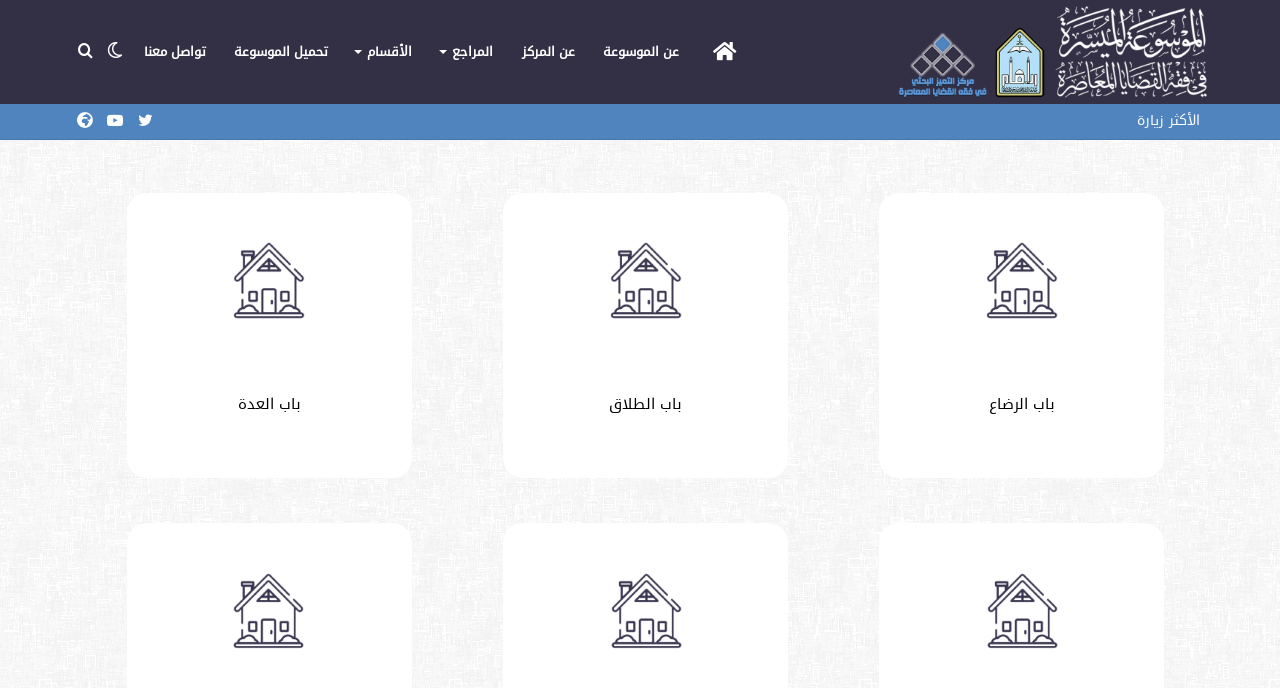

--- FILE ---
content_type: text/html; charset=UTF-8
request_url: https://erej.org/sub/?sub_cat_id=273&sub_cat_icon=2
body_size: 15624
content:
<!DOCTYPE html>
<html dir="rtl" lang="ar" class="" data-skin="light" prefix="og: http://ogp.me/ns#">
<head>
	<meta charset="UTF-8" />
	<link rel="profile" href="http://gmpg.org/xfn/11" />
	<title>الموسوعة الميسرة &#8211; الأبواب &#8211; الموسوعة الميسرة</title>

<meta http-equiv='x-dns-prefetch-control' content='on'>
<link rel='dns-prefetch' href='//cdnjs.cloudflare.com' />
<link rel='dns-prefetch' href='//ajax.googleapis.com' />
<link rel='dns-prefetch' href='//fonts.googleapis.com' />
<link rel='dns-prefetch' href='//fonts.gstatic.com' />
<link rel='dns-prefetch' href='//s.gravatar.com' />
<link rel='dns-prefetch' href='//www.google-analytics.com' />
<link rel='preload' as='image' href='https://erej.org/wp-content/uploads/2021/06/logo-new.png'>
<link rel='preload' as='image' href='https://erej.org/wp-content/uploads/2021/06/logo-new-r.png'>
<link rel='preload' as='font' href='https://erej.org/wp-content/themes/jannah/assets/fonts/tielabs-fonticon/tielabs-fonticon.woff' type='font/woff' crossorigin='anonymous' />
<link rel='preload' as='font' href='https://erej.org/wp-content/themes/jannah/assets/fonts/fontawesome/fa-solid-900.woff2' type='font/woff2' crossorigin='anonymous' />
<link rel='preload' as='font' href='https://erej.org/wp-content/themes/jannah/assets/fonts/fontawesome/fa-brands-400.woff2' type='font/woff2' crossorigin='anonymous' />
<link rel='preload' as='font' href='https://erej.org/wp-content/themes/jannah/assets/fonts/fontawesome/fa-regular-400.woff2' type='font/woff2' crossorigin='anonymous' />
<meta name='robots' content='max-image-preview:large' />
		<script type="text/javascript">try{if("undefined"!=typeof localStorage){var tieSkin=localStorage.getItem("tie-skin"),html=document.getElementsByTagName("html")[0].classList,htmlSkin="light";if(html.contains("dark-skin")&&(htmlSkin="dark"),null!=tieSkin&&tieSkin!=htmlSkin){html.add("tie-skin-inverted");var tieSkinInverted=!0}"dark"==tieSkin?html.add("dark-skin"):"light"==tieSkin&&html.remove("dark-skin")}}catch(t){console.log(t)}</script>
		<link rel='dns-prefetch' href='//www.fontstatic.com' />
<link rel="alternate" type="application/rss+xml" title="الموسوعة الميسرة &laquo; الخلاصة" href="https://erej.org/feed/" />
<link rel="alternate" type="application/rss+xml" title="الموسوعة الميسرة &laquo; خلاصة التعليقات" href="https://erej.org/comments/feed/" />
<link rel="alternate" title="oEmbed (JSON)" type="application/json+oembed" href="https://erej.org/wp-json/oembed/1.0/embed?url=https%3A%2F%2Ferej.org%2Fsub%2F" />
<link rel="alternate" title="oEmbed (XML)" type="text/xml+oembed" href="https://erej.org/wp-json/oembed/1.0/embed?url=https%3A%2F%2Ferej.org%2Fsub%2F&#038;format=xml" />

<meta property="og:title" content="الموسوعة الميسرة &#8211; الأبواب - الموسوعة الميسرة" />
<meta property="og:type" content="article" />
<meta property="og:description" content="" />
<meta property="og:url" content="https://erej.org/sub/" />
<meta property="og:site_name" content="الموسوعة الميسرة" />
<meta property="og:image" content="https://erej.org/wp-content/uploads/2021/05/goimage-1.jpg" />
<style id='wp-img-auto-sizes-contain-inline-css' type='text/css'>
img:is([sizes=auto i],[sizes^="auto," i]){contain-intrinsic-size:3000px 1500px}
/*# sourceURL=wp-img-auto-sizes-contain-inline-css */
</style>
<link rel='stylesheet' id='yasham-style-css' href='https://erej.org/wp-content/plugins/yasham-style/styles/general.css' type='text/css' media='all' />
<link rel='stylesheet' id='droidkufi-regular-css' href='https://www.fontstatic.com/f=droidkufi-regular' type='text/css' media='all' />
<style id='classic-theme-styles-inline-css' type='text/css'>
/*! This file is auto-generated */
.wp-block-button__link{color:#fff;background-color:#32373c;border-radius:9999px;box-shadow:none;text-decoration:none;padding:calc(.667em + 2px) calc(1.333em + 2px);font-size:1.125em}.wp-block-file__button{background:#32373c;color:#fff;text-decoration:none}
/*# sourceURL=/wp-includes/css/classic-themes.min.css */
</style>
<link rel='stylesheet' id='contact-form-7-css' href='https://erej.org/wp-content/plugins/contact-form-7/includes/css/styles.css' type='text/css' media='all' />
<link rel='stylesheet' id='contact-form-7-rtl-css' href='https://erej.org/wp-content/plugins/contact-form-7/includes/css/styles-rtl.css' type='text/css' media='all' />
<link rel='stylesheet' id='tie-css-base-css' href='https://erej.org/wp-content/themes/jannah/assets/css/base.min.css' type='text/css' media='all' />
<link rel='stylesheet' id='tie-css-styles-css' href='https://erej.org/wp-content/themes/jannah/assets/css/style.min.css' type='text/css' media='all' />
<link rel='stylesheet' id='tie-css-widgets-css' href='https://erej.org/wp-content/themes/jannah/assets/css/widgets.min.css' type='text/css' media='all' />
<link rel='stylesheet' id='tie-css-helpers-css' href='https://erej.org/wp-content/themes/jannah/assets/css/helpers.min.css' type='text/css' media='all' />
<link rel='stylesheet' id='tie-fontawesome5-css' href='https://erej.org/wp-content/themes/jannah/assets/css/fontawesome.css' type='text/css' media='all' />
<link rel='stylesheet' id='tie-css-ilightbox-css' href='https://erej.org/wp-content/themes/jannah/assets/ilightbox/dark-skin/skin.css' type='text/css' media='all' />
<link rel='stylesheet' id='tie-theme-rtl-css-css' href='https://erej.org/wp-content/themes/jannah/rtl.css' type='text/css' media='all' />
<link rel='stylesheet' id='tie-theme-child-css-css' href='https://erej.org/wp-content/themes/jannah-child/style.css' type='text/css' media='all' />
<style id='tie-theme-child-css-inline-css' type='text/css'>
body{font-family: DroidKufi-Regular;}.logo-text,h1,h2,h3,h4,h5,h6,.the-subtitle{font-family: DroidKufi-Regular;}#main-nav .main-menu > ul > li > a{font-family: DroidKufi-Regular;}html body{font-size: 14px;}html #main-nav .main-menu > ul > li > a{text-transform: uppercase;}html #tie-wrapper .mag-box.big-post-left-box li:not(:first-child) .post-title,html #tie-wrapper .mag-box.big-post-top-box li:not(:first-child) .post-title,html #tie-wrapper .mag-box.half-box li:not(:first-child) .post-title,html #tie-wrapper .mag-box.big-thumb-left-box li:not(:first-child) .post-title,html #tie-wrapper .mag-box.scrolling-box .slide .post-title,html #tie-wrapper .mag-box.miscellaneous-box li:not(:first-child) .post-title{font-weight: 500;}.brand-title,a:hover,.tie-popup-search-submit,#logo.text-logo a,.theme-header nav .components #search-submit:hover,.theme-header .header-nav .components > li:hover > a,.theme-header .header-nav .components li a:hover,.main-menu ul.cats-vertical li a.is-active,.main-menu ul.cats-vertical li a:hover,.main-nav li.mega-menu .post-meta a:hover,.main-nav li.mega-menu .post-box-title a:hover,.search-in-main-nav.autocomplete-suggestions a:hover,#main-nav .menu ul:not(.cats-horizontal) li:hover > a,#main-nav .menu ul li.current-menu-item:not(.mega-link-column) > a,.top-nav .menu li:hover > a,.top-nav .menu > .tie-current-menu > a,.search-in-top-nav.autocomplete-suggestions .post-title a:hover,div.mag-box .mag-box-options .mag-box-filter-links a.active,.mag-box-filter-links .flexMenu-viewMore:hover > a,.stars-rating-active,body .tabs.tabs .active > a,.video-play-icon,.spinner-circle:after,#go-to-content:hover,.comment-list .comment-author .fn,.commentlist .comment-author .fn,blockquote::before,blockquote cite,blockquote.quote-simple p,.multiple-post-pages a:hover,#story-index li .is-current,.latest-tweets-widget .twitter-icon-wrap span,.wide-slider-nav-wrapper .slide,.wide-next-prev-slider-wrapper .tie-slider-nav li:hover span,.review-final-score h3,#mobile-menu-icon:hover .menu-text,body .entry a,.dark-skin body .entry a,.entry .post-bottom-meta a:hover,.comment-list .comment-content a,q a,blockquote a,.widget.tie-weather-widget .icon-basecloud-bg:after,.site-footer a:hover,.site-footer .stars-rating-active,.site-footer .twitter-icon-wrap span,.site-info a:hover{color: #333045;}#instagram-link a:hover{color: #333045 !important;border-color: #333045 !important;}#theme-header #main-nav .spinner-circle:after{color: #45405c;}[type='submit'],.button,.generic-button a,.generic-button button,.theme-header .header-nav .comp-sub-menu a.button.guest-btn:hover,.theme-header .header-nav .comp-sub-menu a.checkout-button,nav.main-nav .menu > li.tie-current-menu > a,nav.main-nav .menu > li:hover > a,.main-menu .mega-links-head:after,.main-nav .mega-menu.mega-cat .cats-horizontal li a.is-active,#mobile-menu-icon:hover .nav-icon,#mobile-menu-icon:hover .nav-icon:before,#mobile-menu-icon:hover .nav-icon:after,.search-in-main-nav.autocomplete-suggestions a.button,.search-in-top-nav.autocomplete-suggestions a.button,.spinner > div,.post-cat,.pages-numbers li.current span,.multiple-post-pages > span,#tie-wrapper .mejs-container .mejs-controls,.mag-box-filter-links a:hover,.slider-arrow-nav a:not(.pagination-disabled):hover,.comment-list .reply a:hover,.commentlist .reply a:hover,#reading-position-indicator,#story-index-icon,.videos-block .playlist-title,.review-percentage .review-item span span,.tie-slick-dots li.slick-active button,.tie-slick-dots li button:hover,.digital-rating-static,.timeline-widget li a:hover .date:before,#wp-calendar #today,.posts-list-counter li.widget-post-list:before,.cat-counter a + span,.tie-slider-nav li span:hover,.fullwidth-area .widget_tag_cloud .tagcloud a:hover,.magazine2:not(.block-head-4) .dark-widgetized-area ul.tabs a:hover,.magazine2:not(.block-head-4) .dark-widgetized-area ul.tabs .active a,.magazine1 .dark-widgetized-area ul.tabs a:hover,.magazine1 .dark-widgetized-area ul.tabs .active a,.block-head-4.magazine2 .dark-widgetized-area .tabs.tabs .active a,.block-head-4.magazine2 .dark-widgetized-area .tabs > .active a:before,.block-head-4.magazine2 .dark-widgetized-area .tabs > .active a:after,.demo_store,.demo #logo:after,.demo #sticky-logo:after,.widget.tie-weather-widget,span.video-close-btn:hover,#go-to-top,.latest-tweets-widget .slider-links .button:not(:hover){background-color: #333045;color: #FFFFFF;}.tie-weather-widget .widget-title .the-subtitle,.block-head-4.magazine2 #footer .tabs .active a:hover{color: #FFFFFF;}pre,code,.pages-numbers li.current span,.theme-header .header-nav .comp-sub-menu a.button.guest-btn:hover,.multiple-post-pages > span,.post-content-slideshow .tie-slider-nav li span:hover,#tie-body .tie-slider-nav li > span:hover,.slider-arrow-nav a:not(.pagination-disabled):hover,.main-nav .mega-menu.mega-cat .cats-horizontal li a.is-active,.main-nav .mega-menu.mega-cat .cats-horizontal li a:hover,.main-menu .menu > li > .menu-sub-content{border-color: #333045;}.main-menu .menu > li.tie-current-menu{border-bottom-color: #333045;}.top-nav .menu li.tie-current-menu > a:before,.top-nav .menu li.menu-item-has-children:hover > a:before{border-top-color: #333045;}.main-nav .main-menu .menu > li.tie-current-menu > a:before,.main-nav .main-menu .menu > li:hover > a:before{border-top-color: #FFFFFF;}header.main-nav-light .main-nav .menu-item-has-children li:hover > a:before,header.main-nav-light .main-nav .mega-menu li:hover > a:before{border-left-color: #333045;}.rtl header.main-nav-light .main-nav .menu-item-has-children li:hover > a:before,.rtl header.main-nav-light .main-nav .mega-menu li:hover > a:before{border-right-color: #333045;border-left-color: transparent;}.top-nav ul.menu li .menu-item-has-children:hover > a:before{border-top-color: transparent;border-left-color: #333045;}.rtl .top-nav ul.menu li .menu-item-has-children:hover > a:before{border-left-color: transparent;border-right-color: #333045;}#footer-widgets-container{border-top: 8px solid #333045;-webkit-box-shadow: 0 -5px 0 rgba(0,0,0,0.07); -moz-box-shadow: 0 -8px 0 rgba(0,0,0,0.07); box-shadow: 0 -8px 0 rgba(0,0,0,0.07);}::-moz-selection{background-color: #333045;color: #FFFFFF;}::selection{background-color: #333045;color: #FFFFFF;}circle.circle_bar{stroke: #333045;}#reading-position-indicator{box-shadow: 0 0 10px rgba( 51,48,69,0.7);}#logo.text-logo a:hover,body .entry a:hover,.dark-skin body .entry a:hover,.comment-list .comment-content a:hover,.block-head-4.magazine2 .site-footer .tabs li a:hover,q a:hover,blockquote a:hover{color: #010013;}.button:hover,input[type='submit']:hover,.generic-button a:hover,.generic-button button:hover,a.post-cat:hover,.site-footer .button:hover,.site-footer [type='submit']:hover,.search-in-main-nav.autocomplete-suggestions a.button:hover,.search-in-top-nav.autocomplete-suggestions a.button:hover,.theme-header .header-nav .comp-sub-menu a.checkout-button:hover{background-color: #010013;color: #FFFFFF;}.theme-header .header-nav .comp-sub-menu a.checkout-button:not(:hover),body .entry a.button{color: #FFFFFF;}#story-index.is-compact .story-index-content{background-color: #333045;}#story-index.is-compact .story-index-content a,#story-index.is-compact .story-index-content .is-current{color: #FFFFFF;}#tie-body .the-global-title:before,#tie-body .comment-reply-title:before,#tie-body .related.products > h2:before,#tie-body .up-sells > h2:before,#tie-body .cross-sells > h2:before,#tie-body .cart_totals > h2:before,#tie-body .bbp-form legend:before{background-color: #333045;}html .brand-title,html a:hover,html .tie-popup-search-submit,html #logo.text-logo a,html .theme-header nav .components #search-submit:hover,html .theme-header .header-nav .components > li:hover > a,html .theme-header .header-nav .components li a:hover,html .main-menu ul.cats-vertical li a.is-active,html .main-menu ul.cats-vertical li a:hover,html .main-nav li.mega-menu .post-meta a:hover,html .main-nav li.mega-menu .post-box-title a:hover,html .search-in-main-nav.autocomplete-suggestions a:hover,html #main-nav .menu ul:not(.cats-horizontal) li:hover > a,html #main-nav .menu ul li.current-menu-item:not(.mega-link-column) > a,html .top-nav .menu li:hover > a,html .top-nav .menu > .tie-current-menu > a,html .search-in-top-nav.autocomplete-suggestions .post-title a:hover,html div.mag-box .mag-box-options .mag-box-filter-links a.active,html .mag-box-filter-links .flexMenu-viewMore:hover > a,html .stars-rating-active,html body .tabs.tabs .active > a,html .video-play-icon,html .spinner-circle:after,html #go-to-content:hover,html .comment-list .comment-author .fn,html .commentlist .comment-author .fn,html blockquote::before,html blockquote cite,html blockquote.quote-simple p,html .multiple-post-pages a:hover,html #story-index li .is-current,html .latest-tweets-widget .twitter-icon-wrap span,html .wide-slider-nav-wrapper .slide,html .wide-next-prev-slider-wrapper .tie-slider-nav li:hover span,html .review-final-score h3,html #mobile-menu-icon:hover .menu-text,html body .entry a,html .dark-skin body .entry a,html .entry .post-bottom-meta a:hover,html .comment-list .comment-content a,html q a,html blockquote a,html .widget.tie-weather-widget .icon-basecloud-bg:after,html .site-footer a:hover,html .site-footer .stars-rating-active,html .site-footer .twitter-icon-wrap span,html .site-info a:hover{color: #333045;}html #instagram-link a:hover{color: #333045 !important;border-color: #333045 !important;}html #theme-header #main-nav .spinner-circle:after{color: #45405c;}html [type='submit'],html .button,html .generic-button a,html .generic-button button,html .theme-header .header-nav .comp-sub-menu a.button.guest-btn:hover,html .theme-header .header-nav .comp-sub-menu a.checkout-button,html nav.main-nav .menu > li.tie-current-menu > a,html nav.main-nav .menu > li:hover > a,html .main-menu .mega-links-head:after,html .main-nav .mega-menu.mega-cat .cats-horizontal li a.is-active,html #mobile-menu-icon:hover .nav-icon,html #mobile-menu-icon:hover .nav-icon:before,html #mobile-menu-icon:hover .nav-icon:after,html .search-in-main-nav.autocomplete-suggestions a.button,html .search-in-top-nav.autocomplete-suggestions a.button,html .spinner > div,html .post-cat,html .pages-numbers li.current span,html .multiple-post-pages > span,html #tie-wrapper .mejs-container .mejs-controls,html .mag-box-filter-links a:hover,html .slider-arrow-nav a:not(.pagination-disabled):hover,html .comment-list .reply a:hover,html .commentlist .reply a:hover,html #reading-position-indicator,html #story-index-icon,html .videos-block .playlist-title,html .review-percentage .review-item span span,html .tie-slick-dots li.slick-active button,html .tie-slick-dots li button:hover,html .digital-rating-static,html .timeline-widget li a:hover .date:before,html #wp-calendar #today,html .posts-list-counter li.widget-post-list:before,html .cat-counter a + span,html .tie-slider-nav li span:hover,html .fullwidth-area .widget_tag_cloud .tagcloud a:hover,html .magazine2:not(.block-head-4) .dark-widgetized-area ul.tabs a:hover,html .magazine2:not(.block-head-4) .dark-widgetized-area ul.tabs .active a,html .magazine1 .dark-widgetized-area ul.tabs a:hover,html .magazine1 .dark-widgetized-area ul.tabs .active a,html .block-head-4.magazine2 .dark-widgetized-area .tabs.tabs .active a,html .block-head-4.magazine2 .dark-widgetized-area .tabs > .active a:before,html .block-head-4.magazine2 .dark-widgetized-area .tabs > .active a:after,html .demo_store,html .demo #logo:after,html .demo #sticky-logo:after,html .widget.tie-weather-widget,html span.video-close-btn:hover,html #go-to-top,html .latest-tweets-widget .slider-links .button:not(:hover){background-color: #333045;color: #FFFFFF;}html .tie-weather-widget .widget-title .the-subtitle,html .block-head-4.magazine2 #footer .tabs .active a:hover{color: #FFFFFF;}html pre,html code,html .pages-numbers li.current span,html .theme-header .header-nav .comp-sub-menu a.button.guest-btn:hover,html .multiple-post-pages > span,html .post-content-slideshow .tie-slider-nav li span:hover,html #tie-body .tie-slider-nav li > span:hover,html .slider-arrow-nav a:not(.pagination-disabled):hover,html .main-nav .mega-menu.mega-cat .cats-horizontal li a.is-active,html .main-nav .mega-menu.mega-cat .cats-horizontal li a:hover,html .main-menu .menu > li > .menu-sub-content{border-color: #333045;}html .main-menu .menu > li.tie-current-menu{border-bottom-color: #333045;}html .top-nav .menu li.tie-current-menu > a:before,html .top-nav .menu li.menu-item-has-children:hover > a:before{border-top-color: #333045;}html .main-nav .main-menu .menu > li.tie-current-menu > a:before,html .main-nav .main-menu .menu > li:hover > a:before{border-top-color: #FFFFFF;}html header.main-nav-light .main-nav .menu-item-has-children li:hover > a:before,html header.main-nav-light .main-nav .mega-menu li:hover > a:before{border-left-color: #333045;}html .rtl header.main-nav-light .main-nav .menu-item-has-children li:hover > a:before,html .rtl header.main-nav-light .main-nav .mega-menu li:hover > a:before{border-right-color: #333045;border-left-color: transparent;}html .top-nav ul.menu li .menu-item-has-children:hover > a:before{border-top-color: transparent;border-left-color: #333045;}html .rtl .top-nav ul.menu li .menu-item-has-children:hover > a:before{border-left-color: transparent;border-right-color: #333045;}html #footer-widgets-container{border-top: 8px solid #333045;-webkit-box-shadow: 0 -5px 0 rgba(0,0,0,0.07); -moz-box-shadow: 0 -8px 0 rgba(0,0,0,0.07); box-shadow: 0 -8px 0 rgba(0,0,0,0.07);}html ::-moz-selection{background-color: #333045;color: #FFFFFF;}html ::selection{background-color: #333045;color: #FFFFFF;}html circle.circle_bar{stroke: #333045;}html #reading-position-indicator{box-shadow: 0 0 10px rgba( 51,48,69,0.7);}html #logo.text-logo a:hover,html body .entry a:hover,html .dark-skin body .entry a:hover,html .comment-list .comment-content a:hover,html .block-head-4.magazine2 .site-footer .tabs li a:hover,html q a:hover,html blockquote a:hover{color: #010013;}html .button:hover,html input[type='submit']:hover,html .generic-button a:hover,html .generic-button button:hover,html a.post-cat:hover,html .site-footer .button:hover,html .site-footer [type='submit']:hover,html .search-in-main-nav.autocomplete-suggestions a.button:hover,html .search-in-top-nav.autocomplete-suggestions a.button:hover,html .theme-header .header-nav .comp-sub-menu a.checkout-button:hover{background-color: #010013;color: #FFFFFF;}html .theme-header .header-nav .comp-sub-menu a.checkout-button:not(:hover),html body .entry a.button{color: #FFFFFF;}html #story-index.is-compact .story-index-content{background-color: #333045;}html #story-index.is-compact .story-index-content a,html #story-index.is-compact .story-index-content .is-current{color: #FFFFFF;}html #tie-body .the-global-title:before,html #tie-body .comment-reply-title:before,html #tie-body .related.products > h2:before,html #tie-body .up-sells > h2:before,html #tie-body .cross-sells > h2:before,html #tie-body .cart_totals > h2:before,html #tie-body .bbp-form legend:before{background-color: #333045;}html a:hover,html body .entry a:hover,html .dark-skin body .entry a:hover,html .comment-list .comment-content a:hover{color: #5084be;}html #top-nav,html #top-nav .sub-menu,html #top-nav .comp-sub-menu,html #top-nav .ticker-content,html #top-nav .ticker-swipe,html .top-nav-boxed #top-nav .topbar-wrapper,html .search-in-top-nav.autocomplete-suggestions,html #top-nav .guest-btn:not(:hover){background-color : #5084be;}html #top-nav *,html .search-in-top-nav.autocomplete-suggestions{border-color: rgba( 255,255,255,0.08);}html #top-nav .icon-basecloud-bg:after{color: #5084be;}html #top-nav a:not(:hover),html #top-nav input,html #top-nav #search-submit,html #top-nav .fa-spinner,html #top-nav .dropdown-social-icons li a span,html #top-nav .components > li .social-link:not(:hover) span,html .search-in-top-nav.autocomplete-suggestions a{color: #ffffff;}html #top-nav .menu-item-has-children > a:before{border-top-color: #ffffff;}html #top-nav li .menu-item-has-children > a:before{border-top-color: transparent;border-left-color: #ffffff;}html .rtl #top-nav .menu li .menu-item-has-children > a:before{border-left-color: transparent;border-right-color: #ffffff;}html #top-nav input::-moz-placeholder{color: #ffffff;}html #top-nav input:-moz-placeholder{color: #ffffff;}html #top-nav input:-ms-input-placeholder{color: #ffffff;}html #top-nav input::-webkit-input-placeholder{color: #ffffff;}html #top-nav .comp-sub-menu .button:hover,html #top-nav .checkout-button,html .search-in-top-nav.autocomplete-suggestions .button{background-color: #f0f0f0;}html #top-nav a:hover,html #top-nav .menu li:hover > a,html #top-nav .menu > .tie-current-menu > a,html #top-nav .components > li:hover > a,html #top-nav .components #search-submit:hover,html .search-in-top-nav.autocomplete-suggestions .post-title a:hover{color: #f0f0f0;}html #top-nav .comp-sub-menu .button:hover{border-color: #f0f0f0;}html #top-nav .tie-current-menu > a:before,html #top-nav .menu .menu-item-has-children:hover > a:before{border-top-color: #f0f0f0;}html #top-nav .menu li .menu-item-has-children:hover > a:before{border-top-color: transparent;border-left-color: #f0f0f0;}html .rtl #top-nav .menu li .menu-item-has-children:hover > a:before{border-left-color: transparent;border-right-color: #f0f0f0;}html #top-nav .comp-sub-menu .button:hover,html #top-nav .comp-sub-menu .checkout-button,html .search-in-top-nav.autocomplete-suggestions .button{color: #000000;}html #top-nav .comp-sub-menu .checkout-button:hover,html .search-in-top-nav.autocomplete-suggestions .button:hover{background-color: #d2d2d2;}html #top-nav,html #top-nav .comp-sub-menu,html #top-nav .tie-weather-widget{color: #333045;}html .search-in-top-nav.autocomplete-suggestions .post-meta,html .search-in-top-nav.autocomplete-suggestions .post-meta a:not(:hover){color: rgba( 51,48,69,0.7 );}html #top-nav .weather-icon .icon-cloud,html #top-nav .weather-icon .icon-basecloud-bg,html #top-nav .weather-icon .icon-cloud-behind{color: #333045 !important;}html #main-nav,html #main-nav .menu-sub-content,html #main-nav .comp-sub-menu,html #main-nav .guest-btn:not(:hover),html #main-nav ul.cats-vertical li a.is-active,html #main-nav ul.cats-vertical li a:hover.search-in-main-nav.autocomplete-suggestions{background-color: #333045;}html #main-nav{border-width: 0;}html #theme-header #main-nav:not(.fixed-nav){bottom: 0;}html #main-nav .icon-basecloud-bg:after{color: #333045;}html #main-nav *,html .search-in-main-nav.autocomplete-suggestions{border-color: rgba(255,255,255,0.07);}html .main-nav-boxed #main-nav .main-menu-wrapper{border-width: 0;}html #main-nav .menu li.menu-item-has-children > a:before,html #main-nav .main-menu .mega-menu > a:before{border-top-color: #ffffff;}html #main-nav .menu li .menu-item-has-children > a:before,html #main-nav .mega-menu .menu-item-has-children > a:before{border-top-color: transparent;border-left-color: #ffffff;}html .rtl #main-nav .menu li .menu-item-has-children > a:before,html .rtl #main-nav .mega-menu .menu-item-has-children > a:before{border-left-color: transparent;border-right-color: #ffffff;}html #main-nav a:not(:hover),html #main-nav a.social-link:not(:hover) span,html #main-nav .dropdown-social-icons li a span,html .search-in-main-nav.autocomplete-suggestions a{color: #ffffff;}html #main-nav .comp-sub-menu .button:hover,html #main-nav .menu > li.tie-current-menu,html #main-nav .menu > li > .menu-sub-content,html #main-nav .cats-horizontal a.is-active,html #main-nav .cats-horizontal a:hover{border-color: #45405c;}html #main-nav .menu > li.tie-current-menu > a,html #main-nav .menu > li:hover > a,html #main-nav .mega-links-head:after,html #main-nav .comp-sub-menu .button:hover,html #main-nav .comp-sub-menu .checkout-button,html #main-nav .cats-horizontal a.is-active,html #main-nav .cats-horizontal a:hover,html .search-in-main-nav.autocomplete-suggestions .button,html #main-nav .spinner > div{background-color: #45405c;}html #main-nav .menu ul li:hover > a,html #main-nav .menu ul li.current-menu-item:not(.mega-link-column) > a,html #main-nav .components a:hover,html #main-nav .components > li:hover > a,html #main-nav #search-submit:hover,html #main-nav .cats-vertical a.is-active,html #main-nav .cats-vertical a:hover,html #main-nav .mega-menu .post-meta a:hover,html #main-nav .mega-menu .post-box-title a:hover,html .search-in-main-nav.autocomplete-suggestions a:hover,html #main-nav .spinner-circle:after{color: #45405c;}html #main-nav .menu > li.tie-current-menu > a,html #main-nav .menu > li:hover > a,html #main-nav .components .button:hover,html #main-nav .comp-sub-menu .checkout-button,html .theme-header #main-nav .mega-menu .cats-horizontal a.is-active,html .theme-header #main-nav .mega-menu .cats-horizontal a:hover,html .search-in-main-nav.autocomplete-suggestions a.button{color: #FFFFFF;}html #main-nav .menu > li.tie-current-menu > a:before,html #main-nav .menu > li:hover > a:before{border-top-color: #FFFFFF;}html .main-nav-light #main-nav .menu-item-has-children li:hover > a:before,html .main-nav-light #main-nav .mega-menu li:hover > a:before{border-left-color: #45405c;}html .rtl .main-nav-light #main-nav .menu-item-has-children li:hover > a:before,html .rtl .main-nav-light #main-nav .mega-menu li:hover > a:before{border-right-color: #45405c;border-left-color: transparent;}html .search-in-main-nav.autocomplete-suggestions .button:hover,html #main-nav .comp-sub-menu .checkout-button:hover{background-color: #27223e;}html #main-nav,html #main-nav input,html #main-nav #search-submit,html #main-nav .fa-spinner,html #main-nav .comp-sub-menu,html #main-nav .tie-weather-widget{color: #aaaaaa;}html #main-nav input::-moz-placeholder{color: #aaaaaa;}html #main-nav input:-moz-placeholder{color: #aaaaaa;}html #main-nav input:-ms-input-placeholder{color: #aaaaaa;}html #main-nav input::-webkit-input-placeholder{color: #aaaaaa;}html #main-nav .mega-menu .post-meta,html #main-nav .mega-menu .post-meta a,html .search-in-main-nav.autocomplete-suggestions .post-meta{color: rgba(170,170,170,0.6);}html #main-nav .weather-icon .icon-cloud,html #main-nav .weather-icon .icon-basecloud-bg,html #main-nav .weather-icon .icon-cloud-behind{color: #aaaaaa !important;}html #footer{background-color: #212121;}html #site-info{background-color: #333045;}html #footer .footer-widget-area:first-child{padding-top: 20px;}html #footer .posts-list-counter .posts-list-items li.widget-post-list:before{border-color: #212121;}html #footer .timeline-widget a .date:before{border-color: rgba(33,33,33,0.8);}html #footer .footer-boxed-widget-area,html #footer textarea,html #footer input:not([type=submit]),html #footer select,html #footer code,html #footer kbd,html #footer pre,html #footer samp,html #footer .show-more-button,html #footer .slider-links .tie-slider-nav span,html #footer #wp-calendar,html #footer #wp-calendar tbody td,html #footer #wp-calendar thead th,html #footer .widget.buddypress .item-options a{border-color: rgba(255,255,255,0.1);}html #footer .social-statistics-widget .white-bg li.social-icons-item a,html #footer .widget_tag_cloud .tagcloud a,html #footer .latest-tweets-widget .slider-links .tie-slider-nav span,html #footer .widget_layered_nav_filters a{border-color: rgba(255,255,255,0.1);}html #footer .social-statistics-widget .white-bg li:before{background: rgba(255,255,255,0.1);}html .site-footer #wp-calendar tbody td{background: rgba(255,255,255,0.02);}html #footer .white-bg .social-icons-item a span.followers span,html #footer .circle-three-cols .social-icons-item a .followers-num,html #footer .circle-three-cols .social-icons-item a .followers-name{color: rgba(255,255,255,0.8);}html #footer .timeline-widget ul:before,html #footer .timeline-widget a:not(:hover) .date:before{background-color: #030303;}html #tie-body #footer .widget-title::before{background-color: #5084be;}html .site-footer.dark-skin a:hover,html #footer .stars-rating-active,html #footer .twitter-icon-wrap span,html .block-head-4.magazine2 #footer .tabs li a{color: #e0e0e0;}html #footer .circle_bar{stroke: #e0e0e0;}html #footer .widget.buddypress .item-options a.selected,html #footer .widget.buddypress .item-options a.loading,html #footer .tie-slider-nav span:hover,html .block-head-4.magazine2 #footer .tabs{border-color: #e0e0e0;}html .magazine2:not(.block-head-4) #footer .tabs a:hover,html .magazine2:not(.block-head-4) #footer .tabs .active a,html .magazine1 #footer .tabs a:hover,html .magazine1 #footer .tabs .active a,html .block-head-4.magazine2 #footer .tabs.tabs .active a,html .block-head-4.magazine2 #footer .tabs > .active a:before,html .block-head-4.magazine2 #footer .tabs > li.active:nth-child(n) a:after,html #footer .digital-rating-static,html #footer .timeline-widget li a:hover .date:before,html #footer #wp-calendar #today,html #footer .posts-list-counter .posts-list-items li.widget-post-list:before,html #footer .cat-counter span,html #footer.dark-skin .the-global-title:after,html #footer .button,html #footer [type='submit'],html #footer .spinner > div,html #footer .widget.buddypress .item-options a.selected,html #footer .widget.buddypress .item-options a.loading,html #footer .tie-slider-nav span:hover,html #footer .fullwidth-area .tagcloud a:hover{background-color: #e0e0e0;color: #000000;}html .block-head-4.magazine2 #footer .tabs li a:hover{color: #c2c2c2;}html .block-head-4.magazine2 #footer .tabs.tabs .active a:hover,html #footer .widget.buddypress .item-options a.selected,html #footer .widget.buddypress .item-options a.loading,html #footer .tie-slider-nav span:hover{color: #000000 !important;}html #footer .button:hover,html #footer [type='submit']:hover{background-color: #c2c2c2;color: #000000;}html .social-icons-item .custom-link-1-social-icon{background-color: #333 !important;}html .social-icons-item .custom-link-1-social-icon span{color: #333;}html .tie-cat-2,html .tie-cat-item-2 > span{background-color:#e67e22 !important;color:#FFFFFF !important;}html .tie-cat-2:after{border-top-color:#e67e22 !important;}html .tie-cat-2:hover{background-color:#c86004 !important;}html .tie-cat-2:hover:after{border-top-color:#c86004 !important;}html .tie-cat-10,html .tie-cat-item-10 > span{background-color:#2ecc71 !important;color:#FFFFFF !important;}html .tie-cat-10:after{border-top-color:#2ecc71 !important;}html .tie-cat-10:hover{background-color:#10ae53 !important;}html .tie-cat-10:hover:after{border-top-color:#10ae53 !important;}html .tie-cat-14,html .tie-cat-item-14 > span{background-color:#9b59b6 !important;color:#FFFFFF !important;}html .tie-cat-14:after{border-top-color:#9b59b6 !important;}html .tie-cat-14:hover{background-color:#7d3b98 !important;}html .tie-cat-14:hover:after{border-top-color:#7d3b98 !important;}html .tie-cat-15,html .tie-cat-item-15 > span{background-color:#34495e !important;color:#FFFFFF !important;}html .tie-cat-15:after{border-top-color:#34495e !important;}html .tie-cat-15:hover{background-color:#162b40 !important;}html .tie-cat-15:hover:after{border-top-color:#162b40 !important;}html .tie-cat-18,html .tie-cat-item-18 > span{background-color:#795548 !important;color:#FFFFFF !important;}html .tie-cat-18:after{border-top-color:#795548 !important;}html .tie-cat-18:hover{background-color:#5b372a !important;}html .tie-cat-18:hover:after{border-top-color:#5b372a !important;}html .tie-cat-20,html .tie-cat-item-20 > span{background-color:#4CAF50 !important;color:#FFFFFF !important;}html .tie-cat-20:after{border-top-color:#4CAF50 !important;}html .tie-cat-20:hover{background-color:#2e9132 !important;}html .tie-cat-20:hover:after{border-top-color:#2e9132 !important;}@media (min-width: 1200px){html .container{width: auto;}}html .boxed-layout #tie-wrapper,html .boxed-layout .fixed-nav{max-width: 1200px;}@media (min-width: 1170px){html .container,html .wide-next-prev-slider-wrapper .slider-main-container{max-width: 1170px;}}@media (max-width: 991px){html .side-aside #mobile-menu .menu > li{border-color: rgba(255,255,255,0.05);}}@media (max-width: 991px){html .side-aside.dark-skin{background-color: #40395b;}}html .mobile-header-components li.custom-menu-link > a,html #mobile-menu-icon .menu-text{color: #ffffff!important;}html #mobile-menu-icon .nav-icon,html #mobile-menu-icon .nav-icon:before,html #mobile-menu-icon .nav-icon:after{background-color: #ffffff!important;}@media (max-width: 991px){html #theme-header.has-normal-width-logo #logo img{width:200px !important;max-width:100% !important;height: auto !important;max-height: 200px !important;}}
/*# sourceURL=tie-theme-child-css-inline-css */
</style>
<script type="text/javascript" src="https://erej.org/wp-includes/js/jquery/jquery.min.js" id="jquery-core-js"></script>
<link rel="https://api.w.org/" href="https://erej.org/wp-json/" /><link rel="alternate" title="JSON" type="application/json" href="https://erej.org/wp-json/wp/v2/pages/1175" /><meta name="generator" content="WordPress 6.9" />
<link rel="canonical" href="https://erej.org/sub/" />
<link rel='shortlink' href='https://erej.org/?p=1175' />
<!-- Analytics by WP Statistics - https://wp-statistics.com -->
 <meta name="description" content="في فقه القضايا المعاصرة" /><meta http-equiv="X-UA-Compatible" content="IE=edge"><!-- Global site tag (gtag.js) - Google Analytics -->
<script async src="https://www.googletagmanager.com/gtag/js?id=UA-199889285-1"></script>
<script>
  window.dataLayer = window.dataLayer || [];
  function gtag(){dataLayer.push(arguments);}
  gtag('js', new Date());

  gtag('config', 'UA-199889285-1');
</script>

<meta name="theme-color" content="#333045" /><meta name="viewport" content="width=device-width, initial-scale=1.0" /><link rel="icon" href="https://erej.org/wp-content/uploads/2021/04/cropped-favicon-32x32.png" sizes="32x32" />
<link rel="icon" href="https://erej.org/wp-content/uploads/2021/04/cropped-favicon-192x192.png" sizes="192x192" />
<link rel="apple-touch-icon" href="https://erej.org/wp-content/uploads/2021/04/cropped-favicon-180x180.png" />
<meta name="msapplication-TileImage" content="https://erej.org/wp-content/uploads/2021/04/cropped-favicon-270x270.png" />
		<style type="text/css" id="wp-custom-css">
			img.contactpic {
    margin: 0px 15px!important;
}
ul.tie-slick-dots {
    display: none!important;
}
.cform2 input {
    background: #fff;
    text-align: right;
        color: #333!important;
}
::placeholder {
  color: #333;
  opacity: 1;
}

:-ms-input-placeholder {/
  color: #333;
}

::-ms-input-placeholder {
  color: #333;
}
div.post-element div.entry-content {
    padding: 2px 10px 20px;
}
h2.entry-title {
    padding-top: 5px;
}
div#wpsvccount {
    direction: initial;
}
div#wpsvccount img {
    filter: invert(1);
}
div#text-html-widget-2 {
    padding-bottom: 0!important;
}
#text-html-widget-2 .the-global-title {
    margin-bottom: 0;
}		</style>
		<style id='global-styles-inline-css' type='text/css'>
:root{--wp--preset--aspect-ratio--square: 1;--wp--preset--aspect-ratio--4-3: 4/3;--wp--preset--aspect-ratio--3-4: 3/4;--wp--preset--aspect-ratio--3-2: 3/2;--wp--preset--aspect-ratio--2-3: 2/3;--wp--preset--aspect-ratio--16-9: 16/9;--wp--preset--aspect-ratio--9-16: 9/16;--wp--preset--color--black: #000000;--wp--preset--color--cyan-bluish-gray: #abb8c3;--wp--preset--color--white: #ffffff;--wp--preset--color--pale-pink: #f78da7;--wp--preset--color--vivid-red: #cf2e2e;--wp--preset--color--luminous-vivid-orange: #ff6900;--wp--preset--color--luminous-vivid-amber: #fcb900;--wp--preset--color--light-green-cyan: #7bdcb5;--wp--preset--color--vivid-green-cyan: #00d084;--wp--preset--color--pale-cyan-blue: #8ed1fc;--wp--preset--color--vivid-cyan-blue: #0693e3;--wp--preset--color--vivid-purple: #9b51e0;--wp--preset--gradient--vivid-cyan-blue-to-vivid-purple: linear-gradient(135deg,rgb(6,147,227) 0%,rgb(155,81,224) 100%);--wp--preset--gradient--light-green-cyan-to-vivid-green-cyan: linear-gradient(135deg,rgb(122,220,180) 0%,rgb(0,208,130) 100%);--wp--preset--gradient--luminous-vivid-amber-to-luminous-vivid-orange: linear-gradient(135deg,rgb(252,185,0) 0%,rgb(255,105,0) 100%);--wp--preset--gradient--luminous-vivid-orange-to-vivid-red: linear-gradient(135deg,rgb(255,105,0) 0%,rgb(207,46,46) 100%);--wp--preset--gradient--very-light-gray-to-cyan-bluish-gray: linear-gradient(135deg,rgb(238,238,238) 0%,rgb(169,184,195) 100%);--wp--preset--gradient--cool-to-warm-spectrum: linear-gradient(135deg,rgb(74,234,220) 0%,rgb(151,120,209) 20%,rgb(207,42,186) 40%,rgb(238,44,130) 60%,rgb(251,105,98) 80%,rgb(254,248,76) 100%);--wp--preset--gradient--blush-light-purple: linear-gradient(135deg,rgb(255,206,236) 0%,rgb(152,150,240) 100%);--wp--preset--gradient--blush-bordeaux: linear-gradient(135deg,rgb(254,205,165) 0%,rgb(254,45,45) 50%,rgb(107,0,62) 100%);--wp--preset--gradient--luminous-dusk: linear-gradient(135deg,rgb(255,203,112) 0%,rgb(199,81,192) 50%,rgb(65,88,208) 100%);--wp--preset--gradient--pale-ocean: linear-gradient(135deg,rgb(255,245,203) 0%,rgb(182,227,212) 50%,rgb(51,167,181) 100%);--wp--preset--gradient--electric-grass: linear-gradient(135deg,rgb(202,248,128) 0%,rgb(113,206,126) 100%);--wp--preset--gradient--midnight: linear-gradient(135deg,rgb(2,3,129) 0%,rgb(40,116,252) 100%);--wp--preset--font-size--small: 13px;--wp--preset--font-size--medium: 20px;--wp--preset--font-size--large: 36px;--wp--preset--font-size--x-large: 42px;--wp--preset--spacing--20: 0.44rem;--wp--preset--spacing--30: 0.67rem;--wp--preset--spacing--40: 1rem;--wp--preset--spacing--50: 1.5rem;--wp--preset--spacing--60: 2.25rem;--wp--preset--spacing--70: 3.38rem;--wp--preset--spacing--80: 5.06rem;--wp--preset--shadow--natural: 6px 6px 9px rgba(0, 0, 0, 0.2);--wp--preset--shadow--deep: 12px 12px 50px rgba(0, 0, 0, 0.4);--wp--preset--shadow--sharp: 6px 6px 0px rgba(0, 0, 0, 0.2);--wp--preset--shadow--outlined: 6px 6px 0px -3px rgb(255, 255, 255), 6px 6px rgb(0, 0, 0);--wp--preset--shadow--crisp: 6px 6px 0px rgb(0, 0, 0);}:where(.is-layout-flex){gap: 0.5em;}:where(.is-layout-grid){gap: 0.5em;}body .is-layout-flex{display: flex;}.is-layout-flex{flex-wrap: wrap;align-items: center;}.is-layout-flex > :is(*, div){margin: 0;}body .is-layout-grid{display: grid;}.is-layout-grid > :is(*, div){margin: 0;}:where(.wp-block-columns.is-layout-flex){gap: 2em;}:where(.wp-block-columns.is-layout-grid){gap: 2em;}:where(.wp-block-post-template.is-layout-flex){gap: 1.25em;}:where(.wp-block-post-template.is-layout-grid){gap: 1.25em;}.has-black-color{color: var(--wp--preset--color--black) !important;}.has-cyan-bluish-gray-color{color: var(--wp--preset--color--cyan-bluish-gray) !important;}.has-white-color{color: var(--wp--preset--color--white) !important;}.has-pale-pink-color{color: var(--wp--preset--color--pale-pink) !important;}.has-vivid-red-color{color: var(--wp--preset--color--vivid-red) !important;}.has-luminous-vivid-orange-color{color: var(--wp--preset--color--luminous-vivid-orange) !important;}.has-luminous-vivid-amber-color{color: var(--wp--preset--color--luminous-vivid-amber) !important;}.has-light-green-cyan-color{color: var(--wp--preset--color--light-green-cyan) !important;}.has-vivid-green-cyan-color{color: var(--wp--preset--color--vivid-green-cyan) !important;}.has-pale-cyan-blue-color{color: var(--wp--preset--color--pale-cyan-blue) !important;}.has-vivid-cyan-blue-color{color: var(--wp--preset--color--vivid-cyan-blue) !important;}.has-vivid-purple-color{color: var(--wp--preset--color--vivid-purple) !important;}.has-black-background-color{background-color: var(--wp--preset--color--black) !important;}.has-cyan-bluish-gray-background-color{background-color: var(--wp--preset--color--cyan-bluish-gray) !important;}.has-white-background-color{background-color: var(--wp--preset--color--white) !important;}.has-pale-pink-background-color{background-color: var(--wp--preset--color--pale-pink) !important;}.has-vivid-red-background-color{background-color: var(--wp--preset--color--vivid-red) !important;}.has-luminous-vivid-orange-background-color{background-color: var(--wp--preset--color--luminous-vivid-orange) !important;}.has-luminous-vivid-amber-background-color{background-color: var(--wp--preset--color--luminous-vivid-amber) !important;}.has-light-green-cyan-background-color{background-color: var(--wp--preset--color--light-green-cyan) !important;}.has-vivid-green-cyan-background-color{background-color: var(--wp--preset--color--vivid-green-cyan) !important;}.has-pale-cyan-blue-background-color{background-color: var(--wp--preset--color--pale-cyan-blue) !important;}.has-vivid-cyan-blue-background-color{background-color: var(--wp--preset--color--vivid-cyan-blue) !important;}.has-vivid-purple-background-color{background-color: var(--wp--preset--color--vivid-purple) !important;}.has-black-border-color{border-color: var(--wp--preset--color--black) !important;}.has-cyan-bluish-gray-border-color{border-color: var(--wp--preset--color--cyan-bluish-gray) !important;}.has-white-border-color{border-color: var(--wp--preset--color--white) !important;}.has-pale-pink-border-color{border-color: var(--wp--preset--color--pale-pink) !important;}.has-vivid-red-border-color{border-color: var(--wp--preset--color--vivid-red) !important;}.has-luminous-vivid-orange-border-color{border-color: var(--wp--preset--color--luminous-vivid-orange) !important;}.has-luminous-vivid-amber-border-color{border-color: var(--wp--preset--color--luminous-vivid-amber) !important;}.has-light-green-cyan-border-color{border-color: var(--wp--preset--color--light-green-cyan) !important;}.has-vivid-green-cyan-border-color{border-color: var(--wp--preset--color--vivid-green-cyan) !important;}.has-pale-cyan-blue-border-color{border-color: var(--wp--preset--color--pale-cyan-blue) !important;}.has-vivid-cyan-blue-border-color{border-color: var(--wp--preset--color--vivid-cyan-blue) !important;}.has-vivid-purple-border-color{border-color: var(--wp--preset--color--vivid-purple) !important;}.has-vivid-cyan-blue-to-vivid-purple-gradient-background{background: var(--wp--preset--gradient--vivid-cyan-blue-to-vivid-purple) !important;}.has-light-green-cyan-to-vivid-green-cyan-gradient-background{background: var(--wp--preset--gradient--light-green-cyan-to-vivid-green-cyan) !important;}.has-luminous-vivid-amber-to-luminous-vivid-orange-gradient-background{background: var(--wp--preset--gradient--luminous-vivid-amber-to-luminous-vivid-orange) !important;}.has-luminous-vivid-orange-to-vivid-red-gradient-background{background: var(--wp--preset--gradient--luminous-vivid-orange-to-vivid-red) !important;}.has-very-light-gray-to-cyan-bluish-gray-gradient-background{background: var(--wp--preset--gradient--very-light-gray-to-cyan-bluish-gray) !important;}.has-cool-to-warm-spectrum-gradient-background{background: var(--wp--preset--gradient--cool-to-warm-spectrum) !important;}.has-blush-light-purple-gradient-background{background: var(--wp--preset--gradient--blush-light-purple) !important;}.has-blush-bordeaux-gradient-background{background: var(--wp--preset--gradient--blush-bordeaux) !important;}.has-luminous-dusk-gradient-background{background: var(--wp--preset--gradient--luminous-dusk) !important;}.has-pale-ocean-gradient-background{background: var(--wp--preset--gradient--pale-ocean) !important;}.has-electric-grass-gradient-background{background: var(--wp--preset--gradient--electric-grass) !important;}.has-midnight-gradient-background{background: var(--wp--preset--gradient--midnight) !important;}.has-small-font-size{font-size: var(--wp--preset--font-size--small) !important;}.has-medium-font-size{font-size: var(--wp--preset--font-size--medium) !important;}.has-large-font-size{font-size: var(--wp--preset--font-size--large) !important;}.has-x-large-font-size{font-size: var(--wp--preset--font-size--x-large) !important;}
/*# sourceURL=global-styles-inline-css */
</style>
<link rel='stylesheet' id='ycs-style0-css' href='https://erej.org/wp-content/plugins/yasham-style/styles/ycs.css' type='text/css' media='all' />
</head>

<body id="tie-body" class="rtl wp-singular page-template-default page page-id-1175 wp-theme-jannah wp-child-theme-jannah-child tie-no-js block-head-8 magazine1 is-thumb-overlay-disabled is-desktop is-header-layout-1 has-builder hide_share_post_top">



<div class="background-overlay">

	<div id="tie-container" class="site tie-container">

		
		<div id="tie-wrapper">

			
<header id="theme-header" class="theme-header header-layout-1 main-nav-dark main-nav-default-dark main-nav-below no-stream-item top-nav-active top-nav-light top-nav-default-light top-nav-below top-nav-below-main-nav has-normal-width-logo mobile-header-default">
	
<div class="main-nav-wrapper">
	<nav id="main-nav" data-skin="search-in-main-nav" class="main-nav header-nav live-search-parent" style="line-height:104px" aria-label="القائمة الرئيسية">
		<div class="container">

			<div class="main-menu-wrapper">

				<div id="mobile-header-components-area_1" class="mobile-header-components"><ul class="components"><li class="mobile-component_menu custom-menu-link"><a href="#" id="mobile-menu-icon" class=""><span class="tie-mobile-menu-icon nav-icon is-layout-4"></span><span class="screen-reader-text">القائمة</span></a></li> <li class="mobile-component_search custom-menu-link">
				<a href="#" class="tie-search-trigger-mobile">
					<span class="tie-icon-search tie-search-icon" aria-hidden="true"></span>
					<span class="screen-reader-text">بحث عن</span>
				</a>
			</li> <li class="mobile-component_skin custom-menu-link">
				<a href="#" class="change-skin" title="الوضع المظلم">
					<span class="tie-icon-moon change-skin-icon" aria-hidden="true"></span>
					<span class="screen-reader-text">الوضع المظلم</span>
				</a>
			</li></ul></div>
						<div class="header-layout-1-logo" style="width:315px">
							
		<div id="logo" class="image-logo" style="margin-top: 2px; margin-bottom: 2px;">

			
			<a title="الموسوعة الميسرة" href="https://erej.org/">
				
				<picture class="tie-logo-default tie-logo-picture">
					<source class="tie-logo-source-default tie-logo-source" srcset="https://erej.org/wp-content/uploads/2021/06/logo-new-r.png 2x, https://erej.org/wp-content/uploads/2021/06/logo-new.png 1x">
					<img class="tie-logo-img-default tie-logo-img" src="https://erej.org/wp-content/uploads/2021/06/logo-new.png" alt="الموسوعة الميسرة" width="315" height="100" style="max-height:100px; width: auto;" />
				</picture>
			<h1 class="h1-off">الموسوعة الميسرة &#8211; الأبواب</h1>			</a>

			
		</div><!-- #logo /-->

								</div>

						
				<div id="menu-components-wrap">

					
					<div class="main-menu main-menu-wrap tie-alignleft">
						<div id="main-nav-menu" class="main-menu header-menu"><ul id="menu-%d8%a7%d9%84%d9%82%d8%a7%d8%a6%d9%85%d8%a9-%d8%a7%d9%84%d8%b1%d8%a6%d9%8a%d8%b3%d9%8a%d8%a9" class="menu" role="menubar"><li id="menu-item-1088" class="menu-item menu-item-type-post_type menu-item-object-page menu-item-home menu-item-1088 menu-item-has-icon is-icon-only"><a href="https://erej.org/"> <span aria-hidden="true" class="tie-menu-icon fas fa-home"></span>  <span class="screen-reader-text">الرئيسية</span></a></li>
<li id="menu-item-4066" class="menu-item menu-item-type-post_type menu-item-object-page menu-item-4066"><a href="https://erej.org/%d8%b9%d9%86-%d8%a7%d9%84%d9%85%d9%88%d8%b3%d9%88%d8%b9%d8%a9/">عن الموسوعة</a></li>
<li id="menu-item-4086" class="menu-item menu-item-type-post_type menu-item-object-page menu-item-4086"><a href="https://erej.org/%d8%b9%d9%86-%d8%a7%d9%84%d9%85%d8%b1%d9%83%d8%b2/">عن المركز</a></li>
<li id="menu-item-4044" class="menu-item menu-item-type-custom menu-item-object-custom menu-item-has-children menu-item-4044"><a href="#">المراجع</a>
<ul class="sub-menu menu-sub-content">
	<li id="menu-item-4050" class="menu-item menu-item-type-post_type menu-item-object-page menu-item-4050"><a href="https://erej.org/%d8%a7%d9%84%d9%85%d8%b5%d8%a7%d8%af%d8%b1-%d9%88%d8%a7%d9%84%d9%85%d8%b1%d8%a7%d8%ac%d8%b9-%d9%81%d9%82%d9%87-%d8%a7%d9%84%d8%b9%d8%a8%d8%a7%d8%af%d8%a7%d8%aa/">فقه العبادات</a></li>
	<li id="menu-item-4051" class="menu-item menu-item-type-post_type menu-item-object-page menu-item-4051"><a href="https://erej.org/%d8%a7%d9%84%d9%85%d8%b5%d8%a7%d8%af%d8%b1-%d9%88%d8%a7%d9%84%d9%85%d8%b1%d8%a7%d8%ac%d8%b9-%d9%81%d9%82%d9%87-%d8%a7%d9%84%d9%85%d8%b9%d8%a7%d9%85%d9%84%d8%a7%d8%aa-%d8%a7%d9%84%d9%85%d8%a7%d9%84/">فقه المعاملات المالية</a></li>
	<li id="menu-item-4048" class="menu-item menu-item-type-post_type menu-item-object-page menu-item-4048"><a href="https://erej.org/%d8%a7%d9%84%d9%85%d8%b5%d8%a7%d8%af%d8%b1-%d9%88%d8%a7%d9%84%d9%85%d8%b1%d8%a7%d8%ac%d8%b9-%d9%81%d9%82%d9%87-%d8%a7%d9%84%d8%a3%d8%b3%d8%b1%d8%a9/">فقه الأسرة</a></li>
	<li id="menu-item-4045" class="menu-item menu-item-type-post_type menu-item-object-page menu-item-4045"><a href="https://erej.org/%d8%a7%d9%84%d9%85%d8%b5%d8%a7%d8%af%d8%b1-%d9%88%d8%a7%d9%84%d9%85%d8%b1%d8%a7%d8%ac%d8%b9-%d8%a7%d9%84%d9%81%d9%82%d9%87-%d8%a7%d9%84%d8%b7%d8%a8%d9%8a/">الفقه الطبي</a></li>
	<li id="menu-item-4049" class="menu-item menu-item-type-post_type menu-item-object-page menu-item-4049"><a href="https://erej.org/%d8%a7%d9%84%d9%85%d8%b5%d8%a7%d8%af%d8%b1-%d9%88%d8%a7%d9%84%d9%85%d8%b1%d8%a7%d8%ac%d8%b9-%d9%81%d9%82%d9%87-%d8%a7%d9%84%d8%a3%d9%82%d9%84%d9%8a%d8%a7%d8%aa-%d8%a7%d9%84%d9%85%d8%b3%d9%84%d9%85/">فقه الأقليات</a></li>
	<li id="menu-item-4046" class="menu-item menu-item-type-post_type menu-item-object-page menu-item-4046"><a href="https://erej.org/%d8%a7%d9%84%d9%85%d8%b5%d8%a7%d8%af%d8%b1-%d9%88%d8%a7%d9%84%d9%85%d8%b1%d8%a7%d8%ac%d8%b9-%d9%81%d9%82%d9%87-%d8%a7%d9%84%d8%a3%d8%b7%d8%b9%d9%85%d8%a9-%d9%88%d8%a7%d9%84%d9%84%d8%a8%d8%a7%d8%b3/">فقه الأطعمة واللباس والزينة والآداب</a></li>
	<li id="menu-item-4047" class="menu-item menu-item-type-post_type menu-item-object-page menu-item-4047"><a href="https://erej.org/%d8%a7%d9%84%d9%85%d8%b5%d8%a7%d8%af%d8%b1-%d9%88%d8%a7%d9%84%d9%85%d8%b1%d8%a7%d8%ac%d8%b9-%d8%a7%d9%84%d8%ac%d9%86%d8%a7%d9%8a%d8%a7%d8%aa-%d9%88%d8%a7%d9%84%d9%82%d8%b6%d8%a7%d8%a1-%d9%88%d8%a7/">فقه الجنايات</a></li>
</ul>
</li>
<li id="menu-item-1090" class="menu-item menu-item-type-custom menu-item-object-custom menu-item-has-children menu-item-1090"><a href="#">الأقسام</a>
<ul class="sub-menu menu-sub-content">
	<li id="menu-item-3924" class="menu-item menu-item-type-custom menu-item-object-custom menu-item-3924"><a href="https://erej.org/?p=1175&#038;sub_cat_id=225&#038;sub_cat_icon=13">فقه العبادات</a></li>
	<li id="menu-item-3918" class="menu-item menu-item-type-custom menu-item-object-custom menu-item-3918"><a href="https://erej.org/?p=1175&#038;sub_cat_id=231&#038;sub_cat_icon=8">المعاملات المالية</a></li>
	<li id="menu-item-3919" class="menu-item menu-item-type-custom menu-item-object-custom menu-item-3919"><a href="https://erej.org/?p=1175&#038;sub_cat_id=273&#038;sub_cat_icon=2">فقه الأسرة</a></li>
	<li id="menu-item-3920" class="menu-item menu-item-type-custom menu-item-object-custom menu-item-3920"><a href="https://erej.org/?p=1175&#038;sub_cat_id=226&#038;sub_cat_icon=5">الفقه الطّبي</a></li>
	<li id="menu-item-3921" class="menu-item menu-item-type-custom menu-item-object-custom menu-item-3921"><a href="https://erej.org/?p=1175&#038;sub_cat_id=275&#038;sub_cat_icon=14">فقه الأقليات المسلمة</a></li>
	<li id="menu-item-3922" class="menu-item menu-item-type-custom menu-item-object-custom menu-item-3922"><a href="https://erej.org/?p=1175&#038;sub_cat_id=274&#038;sub_cat_icon=14">فقه الأطعمة واللباس والزينة والآداب</a></li>
	<li id="menu-item-3923" class="menu-item menu-item-type-custom menu-item-object-custom menu-item-3923"><a href="https://erej.org/?p=1175&#038;sub_cat_id=224&#038;sub_cat_icon=1">الجنايات والقضاء والعلاقات الدولية</a></li>
</ul>
</li>
<li id="menu-item-4009" class="menu-item menu-item-type-post_type menu-item-object-page menu-item-4009"><a href="https://erej.org/%d8%aa%d8%ad%d9%85%d9%8a%d9%84-%d8%a7%d9%84%d9%85%d9%88%d8%b3%d9%88%d8%b9%d8%a9/">تحميل الموسوعة</a></li>
<li id="menu-item-1148" class="menu-item menu-item-type-post_type menu-item-object-page menu-item-1148"><a href="https://erej.org/%d8%aa%d9%88%d8%a7%d8%b5%d9%84-%d9%85%d8%b9%d9%86%d8%a7/">تواصل معنا</a></li>
</ul></div>					</div><!-- .main-menu.tie-alignleft /-->

					<ul class="components">		<li class="search-compact-icon menu-item custom-menu-link">
			<a href="#" class="tie-search-trigger">
				<span class="tie-icon-search tie-search-icon" aria-hidden="true"></span>
				<span class="screen-reader-text">بحث عن</span>
			</a>
		</li>
			<li class="skin-icon menu-item custom-menu-link">
		<a href="#" class="change-skin" title="الوضع المظلم">
			<span class="tie-icon-moon change-skin-icon" aria-hidden="true"></span>
			<span class="screen-reader-text">الوضع المظلم</span>
		</a>
	</li>
	</ul><!-- Components -->
				</div><!-- #menu-components-wrap /-->
			</div><!-- .main-menu-wrapper /-->
		</div><!-- .container /-->
	</nav><!-- #main-nav /-->
</div><!-- .main-nav-wrapper /-->


<nav id="top-nav"  class="has-menu-components top-nav header-nav" aria-label="الشريط العلوي">
	<div class="container">
		<div class="topbar-wrapper">

			
			<div class="tie-alignleft">
				<div class="top-menu header-menu"><ul id="menu-%d8%a7%d9%84%d9%82%d8%a7%d8%a6%d9%85%d8%a9-%d8%a7%d9%84%d8%ab%d8%a7%d9%86%d9%88%d9%8a%d8%a9" class="menu"><li id="menu-item-1144" class="menu-item menu-item-type-post_type menu-item-object-page menu-item-1144"><a href="https://erej.org/%d8%a7%d9%84%d8%a3%d9%83%d8%ab%d8%b1-%d8%b2%d9%8a%d8%a7%d8%b1%d8%a9/">الأكثر زيارة</a></li>
</ul></div>			</div><!-- .tie-alignleft /-->

			<div class="tie-alignright">
				<ul class="components"> <li class="social-icons-item"><a class="social-link social-custom-link custom-link-1-social-icon" rel="external noopener nofollow" target="_blank" href="https://www.rej.org.sa/dim/index.php"><span class="tie-social-icon fas fa-globe-africa"></span><span class="screen-reader-text">المركز</span></a></li><li class="social-icons-item"><a class="social-link youtube-social-icon" rel="external noopener nofollow" target="_blank" href="https://www.youtube.com/user/Tamayozz"><span class="tie-social-icon tie-icon-youtube"></span><span class="screen-reader-text">يوتيوب</span></a></li><li class="social-icons-item"><a class="social-link twitter-social-icon" rel="external noopener nofollow" target="_blank" href="https://twitter.com/tamayyz"><span class="tie-social-icon tie-icon-twitter"></span><span class="screen-reader-text">تويتر</span></a></li> </ul><!-- Components -->			</div><!-- .tie-alignright /-->

		</div><!-- .topbar-wrapper /-->
	</div><!-- .container /-->
</nav><!-- #top-nav /-->
</header>

		<script type="text/javascript">
			try{if("undefined"!=typeof localStorage){var header,mnIsDark=!1,tnIsDark=!1;(header=document.getElementById("theme-header"))&&((header=header.classList).contains("main-nav-default-dark")&&(mnIsDark=!0),header.contains("top-nav-default-dark")&&(tnIsDark=!0),"dark"==tieSkin?(header.add("main-nav-dark","top-nav-dark"),header.remove("main-nav-light","top-nav-light")):"light"==tieSkin&&(mnIsDark||(header.remove("main-nav-dark"),header.add("main-nav-light")),tnIsDark||(header.remove("top-nav-dark"),header.add("top-nav-light"))))}}catch(a){console.log(a)}
		</script>
		

<div id="tiepost-1175-section-541" class="section-wrapper container normal-width without-background mainycs">
	<div class="section-item is-first-section full-width" style="" >

		
				<div class="container-normal">
					<div class="tie-row main-content-row">
						<div class="main-content tie-col-md-12">

				<div id="tie-block_1137" class="mag-box block-custom-content">
				
					<div class="container-wrapper">

						
						<div class="mag-box-container clearfix">

							<div class="catheadertxt"><p><strong>قسم فقه الأسرة قام بإعداده فريق علمي تألف من:</strong><br />
1- أ.د/ فهد بن عبد الرحمن اليحيى. (رئيس الفريق البحثي)<br />
2- د./ فهد بن عبد الله السلمي. (عضو الفريق البحثي)<br />
3- د./ سليمان بن ناصر العجاجي. (عضو الفريق البحثي)<br />
4- د . محمد بن محمد سالم عدود. (مساعد باحث)<br />
5- أ. رضا موسى إبراهيم. (مساعد باحث)</p>
</div><div class="main-cat-list"><div class="list_div">
				<a href="https://erej.org/category/%d9%82%d8%b3%d9%85-%d8%a7%d9%84%d8%a3%d8%b3%d8%b1%d8%a9/%d8%a8%d8%a7%d8%a8-%d8%a7%d9%84%d8%b1%d8%b6%d8%a7%d8%b9/">
				<div class="seccol1">
				<span class="homecustomicon" style="background-image:url(https://erej.org/icons/2.png)"></span>
				</div>
				<div class="seccol1">
				<lable style="display:none;" class="list_div_lable maincat">قسم الأسرة</lable>
				<lable class="list_div_lable subcat">باب الرضاع</lable>
				</div>
				</a>
			</div><div class="list_div">
				<a href="https://erej.org/category/%d9%82%d8%b3%d9%85-%d8%a7%d9%84%d8%a3%d8%b3%d8%b1%d8%a9/%d8%a8%d8%a7%d8%a8-%d8%a7%d9%84%d8%b7%d9%84%d8%a7%d9%82/">
				<div class="seccol1">
				<span class="homecustomicon" style="background-image:url(https://erej.org/icons/2.png)"></span>
				</div>
				<div class="seccol1">
				<lable style="display:none;" class="list_div_lable maincat">قسم الأسرة</lable>
				<lable class="list_div_lable subcat">باب الطلاق</lable>
				</div>
				</a>
			</div><div class="list_div">
				<a href="https://erej.org/category/%d9%82%d8%b3%d9%85-%d8%a7%d9%84%d8%a3%d8%b3%d8%b1%d8%a9/%d8%a8%d8%a7%d8%a8-%d8%a7%d9%84%d8%b9%d8%af%d8%a9/">
				<div class="seccol1">
				<span class="homecustomicon" style="background-image:url(https://erej.org/icons/2.png)"></span>
				</div>
				<div class="seccol1">
				<lable style="display:none;" class="list_div_lable maincat">قسم الأسرة</lable>
				<lable class="list_div_lable subcat">باب العدة</lable>
				</div>
				</a>
			</div><div class="list_div">
				<a href="https://erej.org/category/%d9%82%d8%b3%d9%85-%d8%a7%d9%84%d8%a3%d8%b3%d8%b1%d8%a9/%d8%a8%d8%a7%d8%a8-%d8%a7%d9%84%d9%85%d9%88%d8%a7%d8%b1%d9%8a%d8%ab/">
				<div class="seccol1">
				<span class="homecustomicon" style="background-image:url(https://erej.org/icons/2.png)"></span>
				</div>
				<div class="seccol1">
				<lable style="display:none;" class="list_div_lable maincat">قسم الأسرة</lable>
				<lable class="list_div_lable subcat">باب المواريث</lable>
				</div>
				</a>
			</div><div class="list_div">
				<a href="https://erej.org/category/%d9%82%d8%b3%d9%85-%d8%a7%d9%84%d8%a3%d8%b3%d8%b1%d8%a9/%d8%a8%d8%a7%d8%a8-%d8%a7%d9%84%d9%86%d8%b3%d8%a8/">
				<div class="seccol1">
				<span class="homecustomicon" style="background-image:url(https://erej.org/icons/2.png)"></span>
				</div>
				<div class="seccol1">
				<lable style="display:none;" class="list_div_lable maincat">قسم الأسرة</lable>
				<lable class="list_div_lable subcat">باب النسب</lable>
				</div>
				</a>
			</div><div class="list_div">
				<a href="https://erej.org/category/%d9%82%d8%b3%d9%85-%d8%a7%d9%84%d8%a3%d8%b3%d8%b1%d8%a9/%d8%a8%d8%a7%d8%a8-%d8%a7%d9%84%d9%86%d9%83%d8%a7%d8%ad/">
				<div class="seccol1">
				<span class="homecustomicon" style="background-image:url(https://erej.org/icons/2.png)"></span>
				</div>
				<div class="seccol1">
				<lable style="display:none;" class="list_div_lable maincat">قسم الأسرة</lable>
				<lable class="list_div_lable subcat">باب النكاح</lable>
				</div>
				</a>
			</div><div class="list_div">
				<a href="https://erej.org/category/%d9%82%d8%b3%d9%85-%d8%a7%d9%84%d8%a3%d8%b3%d8%b1%d8%a9/%d8%a8%d8%a7%d8%a8-%d8%a7%d9%84%d9%88%d8%b5%d8%a7%d9%8a%d8%a7/">
				<div class="seccol1">
				<span class="homecustomicon" style="background-image:url(https://erej.org/icons/2.png)"></span>
				</div>
				<div class="seccol1">
				<lable style="display:none;" class="list_div_lable maincat">قسم الأسرة</lable>
				<lable class="list_div_lable subcat">باب الوصايا</lable>
				</div>
				</a>
			</div><div class="list_div">
				<a href="https://erej.org/category/%d9%82%d8%b3%d9%85-%d8%a7%d9%84%d8%a3%d8%b3%d8%b1%d8%a9/%d8%a8%d8%a7%d8%a8-%d8%a7%d9%84%d9%88%d9%82%d9%81-%d9%81%d9%82%d9%87-%d8%a7%d9%84%d8%a3%d8%b3%d8%b1%d8%a9/">
				<div class="seccol1">
				<span class="homecustomicon" style="background-image:url(https://erej.org/icons/2.png)"></span>
				</div>
				<div class="seccol1">
				<lable style="display:none;" class="list_div_lable maincat">قسم الأسرة</lable>
				<lable class="list_div_lable subcat">باب الوقف</lable>
				</div>
				</a>
			</div><div class="list_div">
				<a href="https://erej.org/category/%d9%82%d8%b3%d9%85-%d8%a7%d9%84%d8%a3%d8%b3%d8%b1%d8%a9/%d8%a8%d8%a7%d8%a8-%d8%a7%d9%84%d8%ad%d8%b6%d8%a7%d9%86%d8%a9/">
				<div class="seccol1">
				<span class="homecustomicon" style="background-image:url(https://erej.org/icons/2.png)"></span>
				</div>
				<div class="seccol1">
				<lable style="display:none;" class="list_div_lable maincat">قسم الأسرة</lable>
				<lable class="list_div_lable subcat">باب الحضانة</lable>
				</div>
				</a>
			</div></div>
										<div class="entry clearfix">
</div>
									
						</div><!-- .mag-box-container /-->


						
					</div><!-- .container-wrapper /-->

				
			</div><!-- .mag-box /-->

			
		
			
			
			
						</div><!-- .main-content /-->
					</div><!-- .main-content-row /-->
				</div><!-- .container /-->	</div><!-- .section-item /-->
</div><!-- .tiepost-1175-section-541 /-->

	
<footer id="footer" class="site-footer dark-skin dark-widgetized-area">

	
			<div id="footer-widgets-container">
				<div class="container">
					
		<div class="footer-widget-area ">
			<div class="tie-row">

									<div class="tie-col-sm-4 normal-side">
						<div id="custom_html-2" class="widget_text container-wrapper widget widget_custom_html"><div class="widget-title the-global-title"><div class="the-subtitle">عن الموسوعة الميسرة</div></div><div class="textwidget custom-html-widget">"الموسوعة الميسرة في فقه القضايا المعاصرة" مؤلف جماعي، شارك في إعداده مجموعة من المختصين بمنهج علمي أصيل يتسم بالشمولية، ويحوي معلومات مختصرة عن القضايا الفقهية المعاصرة، وإشارات إلى الاتجاهات الفقهية فيها، مرتبة على موضوعات الفقه.</div><div class="clearfix"></div></div><!-- .widget /-->					</div><!-- .tie-col /-->
				
									<div class="tie-col-sm-4 normal-side">
						<div id="custom_html-3" class="widget_text container-wrapper widget widget_custom_html"><div class="textwidget custom-html-widget"><div class="footerimg">
<img class="alignnone size-medium wp-image-1114" src="https://erej.org/wp-content/uploads/2021/04/logo-1.png" alt="" width="350" height="300" />
</div></div><div class="clearfix"></div></div><!-- .widget /-->					</div><!-- .tie-col /-->
				
									<div class="tie-col-sm-4 normal-side">
						<div id="custom_html-4" class="widget_text container-wrapper widget widget_custom_html"><div class="widget-title the-global-title"><div class="the-subtitle">دعوة الآخرين</div></div><div class="textwidget custom-html-widget"><input type="button" value="دعوة" id="footerbtn" name="footerbtn" class="footerbtn button subscribe-submit" onclick="ycsbtn_click()"/></div><div class="clearfix"></div></div><!-- .widget /--><div id="text-html-widget-2" class="container-wrapper widget text-html"><div class="widget-title the-global-title"><div class="the-subtitle">عدد الزوار</div></div><div >        <h5>  الموقع    228564</h5></div><div class="clearfix"></div></div><!-- .widget /-->					</div><!-- .tie-col /-->
				
				
			</div><!-- .tie-row /-->
		</div><!-- .footer-widget-area /-->

						</div><!-- .container /-->
			</div><!-- #Footer-widgets-container /-->
			
			<div id="site-info" class="site-info site-info-layout-2">
				<div class="container">
					<div class="tie-row">
						<div class="tie-col-md-12">

							<div class="copyright-text copyright-text-first">© حقوق النشر 2026، جميع الحقوق محفوظة | الموقع من تطوير وبرمجة القنوات المتقدمة</div><div class="footer-menu"><ul id="menu-%d9%82%d8%a7%d8%a6%d9%85%d8%a9-%d8%a7%d9%84%d9%81%d9%88%d8%aa%d8%b1" class="menu"><li id="menu-item-1110" class="menu-item menu-item-type-post_type menu-item-object-page menu-item-home menu-item-1110"><a href="https://erej.org/">الرئيسية</a></li>
<li id="menu-item-4085" class="menu-item menu-item-type-post_type menu-item-object-page menu-item-4085"><a href="https://erej.org/%d8%b9%d9%86-%d8%a7%d9%84%d9%85%d9%88%d8%b3%d9%88%d8%b9%d8%a9/">عن الموسوعة</a></li>
<li id="menu-item-4084" class="menu-item menu-item-type-post_type menu-item-object-page menu-item-4084"><a href="https://erej.org/%d8%b9%d9%86-%d8%a7%d9%84%d9%85%d8%b1%d9%83%d8%b2/">عن المركز</a></li>
<li id="menu-item-1152" class="menu-item menu-item-type-post_type menu-item-object-page menu-item-1152"><a href="https://erej.org/%d8%aa%d9%88%d8%a7%d8%b5%d9%84-%d9%85%d8%b9%d9%86%d8%a7/">تواصل معنا</a></li>
</ul></div>
						</div><!-- .tie-col /-->
					</div><!-- .tie-row /-->
				</div><!-- .container /-->
			</div><!-- #site-info /-->
			
</footer><!-- #footer /-->


		<a id="go-to-top" class="go-to-top-button" href="#go-to-tie-body">
			<span class="tie-icon-angle-up"></span>
			<span class="screen-reader-text">زر الذهاب إلى الأعلى</span>
		</a>
	
		</div><!-- #tie-wrapper /-->

		
	<aside class=" side-aside normal-side dark-skin dark-widgetized-area is-fullwidth appear-from-left" aria-label="القائمة الجانبية الثانوية" style="visibility: hidden;">
		<div data-height="100%" class="side-aside-wrapper has-custom-scroll">

			<a href="#" class="close-side-aside remove big-btn light-btn">
				<span class="screen-reader-text">إغلاق</span>
			</a><!-- .close-side-aside /-->


			
				<div id="mobile-container">

					
					<div id="mobile-menu" class="hide-menu-icons">
											</div><!-- #mobile-menu /-->

											<div id="mobile-social-icons" class="social-icons-widget solid-social-icons">
							<ul><li class="social-icons-item"><a class="social-link twitter-social-icon" rel="external noopener nofollow" target="_blank" href="https://twitter.com/tamayyz"><span class="tie-social-icon tie-icon-twitter"></span><span class="screen-reader-text">تويتر</span></a></li><li class="social-icons-item"><a class="social-link youtube-social-icon" rel="external noopener nofollow" target="_blank" href="https://www.youtube.com/user/Tamayozz"><span class="tie-social-icon tie-icon-youtube"></span><span class="screen-reader-text">يوتيوب</span></a></li><li class="social-icons-item"><a class="social-link social-custom-link custom-link-1-social-icon" rel="external noopener nofollow" target="_blank" href="https://www.rej.org.sa/dim/index.php"><span class="tie-social-icon fas fa-globe-africa"></span><span class="screen-reader-text">المركز</span></a></li></ul> 
						</div><!-- #mobile-social-icons /-->
						
				</div><!-- #mobile-container /-->
			

			
		</div><!-- .side-aside-wrapper /-->
	</aside><!-- .side-aside /-->

	
	</div><!-- #tie-container /-->
</div><!-- .background-overlay /-->

<script type="speculationrules">
{"prefetch":[{"source":"document","where":{"and":[{"href_matches":"/*"},{"not":{"href_matches":["/wp-*.php","/wp-admin/*","/wp-content/uploads/*","/wp-content/*","/wp-content/plugins/*","/wp-content/themes/jannah-child/*","/wp-content/themes/jannah/*","/*\\?(.+)"]}},{"not":{"selector_matches":"a[rel~=\"nofollow\"]"}},{"not":{"selector_matches":".no-prefetch, .no-prefetch a"}}]},"eagerness":"conservative"}]}
</script>

	<div id="myModal" class="modal">
	<div class="modal-content">
        <div class="modal-card-head">
        <h3 class="modal-card-title"><strong>مشاركة</strong></h3>
		<button class="modal-close share-btn-icon fab fas fa-times"></button>
        </div>
		<div class="modal-card-body">
			<div class="popupsharelink">
				<button class="url-share-btn" onclick="copy_text_toclipboard()"><i class="fa fa-share-alt"></i>إنقر لنسخ الرابط</button>
				<input style="display:none;" id="url-share-txt" type="text" value="الموسوعة الميسرة في فقه القضايا المعاصرة، موسوعة مؤلفة بجهد جماعي، شارك في إنجازها عدد من المختصين، لتكون شاملة مختصرة، موثقة المراجع، معينة على معرفة الأحكام الفقهية لعدد من المسائل المعاصرة, أدعوك للاطلاع عليها عبر الموقع الإلكتروني.%0ahttps://erej.org/sub/">
            </div>
			
			<div class="or-line"><p><strong>أو شاركها عبر شبكات التواصل</strong></p></div>
						
			<div id="popupshareButtons" class="popupshareButtons">
				<div class="popupshareButtons-shares">
					<div class="share-button facebook">
					<a target="_blank" href="https://www.facebook.com/sharer/sharer.php?u=https://erej.org/sub/&quote=الموسوعة الميسرة في فقه القضايا المعاصرة، موسوعة مؤلفة بجهد جماعي، شارك في إنجازها عدد من المختصين، لتكون شاملة مختصرة، موثقة المراجع، معينة على معرفة الأحكام الفقهية لعدد من المسائل المعاصرة, أدعوك للاطلاع عليها عبر الموقع الإلكتروني.%0ahttps://erej.org/sub/"><i class="share-btn-icon fab fa-facebook-f"></i></a>
					</div>
					<div class="share-button twitter">
					<a target="_blank" href="https://twitter.com/share?url=https://erej.org/sub/&text=الموسوعة الميسرة في فقه القضايا المعاصرة، موسوعة مؤلفة بجهد جماعي، شارك في إنجازها عدد من المختصين، لتكون شاملة مختصرة، موثقة المراجع، معينة على معرفة الأحكام الفقهية لعدد من المسائل المعاصرة, أدعوك للاطلاع عليها عبر الموقع الإلكتروني."><i class="share-btn-icon tie-icon-twitter"></i></a>
					</div>
					<div class="share-button whatsapp">
					<a target="_blank" href="whatsapp://send?text=الموسوعة الميسرة في فقه القضايا المعاصرة، موسوعة مؤلفة بجهد جماعي، شارك في إنجازها عدد من المختصين، لتكون شاملة مختصرة، موثقة المراجع، معينة على معرفة الأحكام الفقهية لعدد من المسائل المعاصرة, أدعوك للاطلاع عليها عبر الموقع الإلكتروني.%0ahttps://erej.org/sub/"><i class="share-btn-icon tie-icon-whatsapp"></i></a>
					</div>
					<div class="share-button paper-plane">
					<a target="_blank" href="tg://msg?text=الموسوعة الميسرة في فقه القضايا المعاصرة، موسوعة مؤلفة بجهد جماعي، شارك في إنجازها عدد من المختصين، لتكون شاملة مختصرة، موثقة المراجع، معينة على معرفة الأحكام الفقهية لعدد من المسائل المعاصرة, أدعوك للاطلاع عليها عبر الموقع الإلكتروني.%0ahttps://erej.org/sub/"><i class="share-btn-icon tie-icon-paper-plane"></i></a>
					</div>
					<div class="share-button envelope">
					<a target="_blank" href="mailto:?body=الموسوعة الميسرة في فقه القضايا المعاصرة، موسوعة مؤلفة بجهد جماعي، شارك في إنجازها عدد من المختصين، لتكون شاملة مختصرة، موثقة المراجع، معينة على معرفة الأحكام الفقهية لعدد من المسائل المعاصرة, أدعوك للاطلاع عليها عبر الموقع الإلكتروني.%0ahttps://erej.org/sub/"><i class="share-btn-icon tie-icon-envelope"></i></a>
					</div>
				</div>
			</div>
		</div>
	</div></div><script>

	</script><div id="autocomplete-suggestions" class="autocomplete-suggestions"></div><div id="is-scroller-outer"><div id="is-scroller"></div></div><div id="fb-root"></div>	<div id="tie-popup-search-desktop" class="tie-popup tie-popup-search-wrap" style="display: none;">
		<a href="#" class="tie-btn-close remove big-btn light-btn">
			<span class="screen-reader-text">إغلاق</span>
		</a>
		<div class="popup-search-wrap-inner">
			<div class="live-search-parent pop-up-live-search" data-skin="live-search-popup" aria-label="بحث">
				<form method="get" class="tie-popup-search-form" action="https://erej.org/">
					<input class="tie-popup-search-input is-ajax-search" inputmode="search" type="text" name="s" title="بحث عن" autocomplete="off" placeholder="اكتب كلمة البحث ثم اضغط زر الإدخال" />
					<button class="tie-popup-search-submit" type="submit">
						<span class="tie-icon-search tie-search-icon" aria-hidden="true"></span>
						<span class="screen-reader-text">بحث عن</span>
					</button>
				</form>
			</div><!-- .pop-up-live-search /-->
		</div><!-- .popup-search-wrap-inner /-->
	</div><!-- .tie-popup-search-wrap /-->
		<div id="tie-popup-search-mobile" class="tie-popup tie-popup-search-wrap" style="display: none;">
		<a href="#" class="tie-btn-close remove big-btn light-btn">
			<span class="screen-reader-text">إغلاق</span>
		</a>
		<div class="popup-search-wrap-inner">
			<div class="live-search-parent pop-up-live-search" data-skin="live-search-popup" aria-label="بحث">
				<form method="get" class="tie-popup-search-form" action="https://erej.org/">
					<input class="tie-popup-search-input is-ajax-search" inputmode="search" type="text" name="s" title="بحث عن" autocomplete="off" placeholder="بحث عن" />
					<button class="tie-popup-search-submit" type="submit">
						<span class="tie-icon-search tie-search-icon" aria-hidden="true"></span>
						<span class="screen-reader-text">بحث عن</span>
					</button>
				</form>
			</div><!-- .pop-up-live-search /-->
		</div><!-- .popup-search-wrap-inner /-->
	</div><!-- .tie-popup-search-wrap /-->
	<script type="text/javascript" src="https://erej.org/wp-includes/js/dist/hooks.min.js" id="wp-hooks-js"></script>
<script type="text/javascript" src="https://erej.org/wp-includes/js/dist/i18n.min.js" id="wp-i18n-js"></script>
<script type="text/javascript" id="wp-i18n-js-after">
/* <![CDATA[ */
wp.i18n.setLocaleData( { 'text direction\u0004ltr': [ 'rtl' ] } );
//# sourceURL=wp-i18n-js-after
/* ]]> */
</script>
<script type="text/javascript" src="https://erej.org/wp-content/plugins/contact-form-7/includes/swv/js/index.js" id="swv-js"></script>
<script type="text/javascript" id="contact-form-7-js-before">
/* <![CDATA[ */
var wpcf7 = {
    "api": {
        "root": "https:\/\/erej.org\/wp-json\/",
        "namespace": "contact-form-7\/v1"
    }
};
//# sourceURL=contact-form-7-js-before
/* ]]> */
</script>
<script type="text/javascript" src="https://erej.org/wp-content/plugins/contact-form-7/includes/js/index.js" id="contact-form-7-js"></script>
<script type="text/javascript" id="wp-statistics-tracker-js-extra">
/* <![CDATA[ */
var WP_Statistics_Tracker_Object = {"requestUrl":"https://erej.org/wp-json/wp-statistics/v2","ajaxUrl":"https://erej.org/wp-admin/admin-ajax.php","hitParams":{"wp_statistics_hit":1,"source_type":"page","source_id":1175,"search_query":"","signature":"3c7e147906a4c01152bdc5bbb59daa81","endpoint":"hit"},"onlineParams":{"wp_statistics_hit":1,"source_type":"page","source_id":1175,"search_query":"","signature":"3c7e147906a4c01152bdc5bbb59daa81","endpoint":"online"},"option":{"userOnline":"1","dntEnabled":"1","bypassAdBlockers":"","consentIntegration":{"name":null,"status":[]},"isPreview":false,"trackAnonymously":false,"isWpConsentApiActive":false,"consentLevel":""},"jsCheckTime":"60000","isLegacyEventLoaded":"","customEventAjaxUrl":"https://erej.org/wp-admin/admin-ajax.php?action=wp_statistics_custom_event&nonce=1db3a285bd"};
//# sourceURL=wp-statistics-tracker-js-extra
/* ]]> */
</script>
<script type="text/javascript" src="https://erej.org/wp-content/plugins/wp-statistics/assets/js/tracker.js" id="wp-statistics-tracker-js"></script>
<script type="text/javascript" id="tie-scripts-js-extra">
/* <![CDATA[ */
var tie = {"is_rtl":"1","ajaxurl":"https://erej.org/wp-admin/admin-ajax.php","is_taqyeem_active":"","is_sticky_video":"","mobile_menu_top":"","mobile_menu_active":"area_1","mobile_menu_parent":"","lightbox_all":"true","lightbox_gallery":"true","lightbox_skin":"dark","lightbox_thumb":"horizontal","lightbox_arrows":"true","is_singular":"1","autoload_posts":"","reading_indicator":"","lazyload":"","select_share":"","select_share_twitter":"true","select_share_facebook":"true","select_share_linkedin":"true","select_share_email":"","facebook_app_id":"5303202981","twitter_username":"","responsive_tables":"true","ad_blocker_detector":"","sticky_behavior":"upwards","sticky_desktop":"true","sticky_mobile":"true","sticky_mobile_behavior":"upwards","ajax_loader":"\u003Cdiv class=\"loader-overlay\"\u003E\n\t\t\t\t\u003Cdiv class=\"spinner\"\u003E\n\t\t\t\t\t\u003Cdiv class=\"bounce1\"\u003E\u003C/div\u003E\n\t\t\t\t\t\u003Cdiv class=\"bounce2\"\u003E\u003C/div\u003E\n\t\t\t\t\t\u003Cdiv class=\"bounce3\"\u003E \u003C/div\u003E\n\t\t\t\t\u003C/div\u003E\n\t\t\t\u003C/div\u003E","type_to_search":"","lang_no_results":"\u0644\u0645 \u064a\u062a\u0645 \u0627\u0644\u0639\u062b\u0648\u0631 \u0639\u0644\u0649 \u0646\u062a\u0627\u0626\u062c","sticky_share_mobile":"true","sticky_share_post":""};
//# sourceURL=tie-scripts-js-extra
/* ]]> */
</script>
<script type="text/javascript" defer="defer" src="https://erej.org/wp-content/themes/jannah/assets/js/scripts.min.js" id="tie-scripts-js"></script>
<script type="text/javascript" defer="defer" src="https://erej.org/wp-content/themes/jannah/assets/ilightbox/lightbox.js" id="tie-js-ilightbox-js"></script>
<script type="text/javascript" defer="defer" src="https://erej.org/wp-content/themes/jannah/assets/js/desktop.min.js" id="tie-js-desktop-js"></script>
<script type="text/javascript" defer="defer" src="https://erej.org/wp-content/themes/jannah/assets/js/live-search.js" id="tie-js-livesearch-js"></script>
		<script type='text/javascript'>
			!function(t){"use strict";t.loadCSS||(t.loadCSS=function(){});var e=loadCSS.relpreload={};if(e.support=function(){var e;try{e=t.document.createElement("link").relList.supports("preload")}catch(t){e=!1}return function(){return e}}(),e.bindMediaToggle=function(t){var e=t.media||"all";function a(){t.addEventListener?t.removeEventListener("load",a):t.attachEvent&&t.detachEvent("onload",a),t.setAttribute("onload",null),t.media=e}t.addEventListener?t.addEventListener("load",a):t.attachEvent&&t.attachEvent("onload",a),setTimeout(function(){t.rel="stylesheet",t.media="only x"}),setTimeout(a,3e3)},e.poly=function(){if(!e.support())for(var a=t.document.getElementsByTagName("link"),n=0;n<a.length;n++){var o=a[n];"preload"!==o.rel||"style"!==o.getAttribute("as")||o.getAttribute("data-loadcss")||(o.setAttribute("data-loadcss",!0),e.bindMediaToggle(o))}},!e.support()){e.poly();var a=t.setInterval(e.poly,500);t.addEventListener?t.addEventListener("load",function(){e.poly(),t.clearInterval(a)}):t.attachEvent&&t.attachEvent("onload",function(){e.poly(),t.clearInterval(a)})}"undefined"!=typeof exports?exports.loadCSS=loadCSS:t.loadCSS=loadCSS}("undefined"!=typeof global?global:this);
		</script>

		<script type='text/javascript'>
			var c = document.body.className;
			c = c.replace(/tie-no-js/, 'tie-js');
			document.body.className = c;
		</script>
		
</body>
</html>


--- FILE ---
content_type: text/css
request_url: https://erej.org/wp-content/plugins/yasham-style/styles/general.css
body_size: 167
content:
form#post #tie_post_options {
    display: none;
}
div#cpt_info_box {
    display: none;
}
.form-field.term-slug-wrap {
    display: none;
}
form#addtag div#acf-term-fields {
    display: none;
}
td.stats.column-stats {
    display: none;
}
th#stats {
    display: none;
}
th#title {
    width: 36%;
}

--- FILE ---
content_type: text/css
request_url: https://erej.org/wp-content/plugins/yasham-style/styles/ycs.css
body_size: 4511
content:
/** Posts **/
.cf_title {
    background: #333045;
    color: #fff;
    font-size: 18px;
    padding: 10px 10px 10px 0;
    font-weight: 600;
    margin-bottom: 10px;
}
hr {
    margin: 10px;
    background: #eee;
    height: 2px;
}
.entry ol li {
    font-weight: 400;
    color: #212121;
}
.entry ul li, .entry ol ul li, .comment-content ul li, .comment-content ol ul li {
    color: #212121;
}

/**post font size**/
.entry {
    font-size: 18px;
}

/** Footer **/
.footerimg img {
	max-height: 135px;
    width: auto;
    margin: auto;
}
#site-info {
    padding: 10px 0;
}
#footer-widgets-container {
    border-top: 8px solid #5084be;
}
#footer .textwidget.custom-html-widget {
    text-align: justify;
}
a.remove:hover:before {
    color: #5084be;
}

/**Page Block **/
.post-title {
    min-height: 65px;
}
.entry {
    margin-bottom: 20px;
	padding: 0;
}
p {
    margin-bottom: 2px!important;
}
#the-post {
    padding-left: 5px;
    padding-right: 5px;
}
sup {
	font-weight: 600;
    color: #4877ab;
}
sup a {
	font-weight: 600;
    color: #4877ab!important;
}
.share-title {
    font-size: 18px;
}
.category .entry-content {
    padding: 10px!important;
}
.entry-header, .entry-archives-header {
    padding: 30px 10px 0;
    margin-bottom: 15px;
}

/**Fix main template**/
#main-nav .menu ul:not(.cats-horizontal) li:hover > a {
	background: #fff;
}
#main-nav .menu ul li.current-menu-item:not(.mega-link-column) > a {
    background: #fff;
}

/** Post list color in dark **/
.dark-skin .entry ul li, .dark-skin .entry ol ul li, .dark-skin .comment-content ul li, .dark-skin .comment-content ol ul li {
    color: #fff;
}

/** Post contact form **/
.yashamform-row1 {
	display: flex;
}
.yashamform-row1 .ycfspan {
    width: 50%;
	margin: 3px;
    margin-bottom: 20px;
}
.yashamform-row1 label {
    display: flex;
    flex-direction: column;
}
@media only screen and (max-width: 782px){
	.yashamform-row1 .ycfspan {
		width: 100%;
		margin-bottom: 20px;
	}
	.yashamform-row1 {
		flex-direction: column;
	}
	.yashamform-row1 br {
		display: none!important;
	}
}

/** cat img main div **/
.main-cat-list {
    display: flex;
    flex-wrap: wrap;
}

.list_div {
    padding-top: 25%;
    position: relative;
    text-align: center;
    color: #d49c5c;
    font-size: 1.2vw;
    width: 25%;
    margin: 2% 4%;
    background: #fff;
    border-radius: 20px;
}
.list_div a {
    position: absolute;
    top: 0;
    left: 0;
    bottom: 0;
    right: 0;
    display: flex;
    flex-direction: column;
    height: 100%;
    padding: 2%;
}
.list_div i {
    margin: auto;
    position: relative;
    font-size: 70px;
    color: #393550;
	transition: 0.7s;
    flex: 1 1 auto;
	max-height: 50px;
}
.list_div a:hover i{
    font-size: 75px;
    color: #5084be;
}
.list_div_lable {
    color: #000;
    width: fit-content;
    white-space: break-spaces;
    text-align: center;
    line-height: 40px;
    margin: auto;
}
/**
.list_div {
    position: relative;
    text-align: center;
    color: #d49c5c;
    font-size: 1.5vw;
    width: 33.33%;
    padding: 2px;
}

.list_div_lable {
    position: absolute;
    top: 50%;
    left: 50%;
    transform: translate(-50%, -50%);
    color: #000;
    width: fit-content;
    white-space: break-spaces;
    text-align: center;
    line-height: 40px;
    padding: 5px;
    text-shadow: -2px 0 #fff, 0 2px #fff, 2px 0 #fff, 0 -2px #fff;
}
**/
@media only screen and (max-width: 782px){
	.list_div {
		width: 46%;
		margin: 2%;
		font-size: 3vw;
		padding-top: 46%;
	}
	.list_div_lable {
		line-height: 30px;
	}
}
@media only screen and (max-width: 782px) and (orientation: landscape){
	.post-cat-wrap span {
		font-size: 2.5vw!important;
	}
	#posts-list-widget-11 .post-cat-wrap.small span{
		font-size: 2vw!important;
	}
	#posts-list-widget-10 .post-cat-wrap.small span{
		font-size: 1vw!important;
	}
}
.mainycs .container-wrapper {
    padding: 0;
    border: unset;
}
.mainycs2 .container-wrapper {
    padding: 0;
    border: unset;
}
.mainycs2 .mag-box {
	margin-bottom:0px;
}
.mainycs2 .container-wrapper {
    background: transparent;
}
.maincat {
    top: 35%;
}
.subcat {
    top: 65%;
	color: #000000;
}

/**home title width **/
.page-id-1015 .mag-box-title .tie-alignright {
    width: unset;
}

/** image overflow**/
.post-cat-wrap span {
    /*font-family: 'othman';*/
    margin: auto!important;
    background: unset;
    font-size: 1.2vw;
    color: #000000;
	white-space: break-spaces;
	text-align: center;
	text-shadow: -2px 0 #fff, 0 2px #fff, 2px 0 #fff, 0 -2px #fff;
}
@media only screen and (max-width: 767px){
	.post-cat-wrap span {
		font-size: 5vw;
	}
	.category .post-cat-wrap span {
		font-size: 6vw;
	}
	#posts-list-widget-11 .post-cat-wrap span {
		font-size: 5vw;
	}
}
@media only screen and (min-width: 768px) and (max-width: 992px){
	#posts-list-widget-10 .post-cat-wrap.small span {
		font-size: 1.2vw;
	}
	#posts-list-widget-11 .post-cat-wrap span {
		font-size: 3vw;
	}
	#posts-list-widget-11 .post-cat-wrap.small span{
		font-size: 1.2vw;
	}
	.post-cat-wrap span {
		font-size: 2vw;
	}
}
.post-cat-wrap {
    width: 100%;
    left: 0px!important;
    height: 100%;
    bottom: auto!important;
	right: 0!important;
}

/**widget size**/
.post-cat-wrap.small span {
    font-size: 0.5vw;
}
@media only screen and (max-width: 767px){
	#posts-list-widget-11 .post-cat-wrap.small span {
		font-size: 2.5vw;
	}
	#posts-list-widget-10 .post-cat-wrap.small span {
		font-size: 2.5vw;
	}
}


/**home icons**/
.iconslist {
    display: flex;
	margin-top: 20px;
}
.wrimagecard {
    margin: 0 20px;
    text-align: center;
    box-shadow: 0px 0px 20px 0px rgb(46 61 73 / 15%);
    border-radius: 4px;
    transition: all 0.3s ease;
    width: 25%;
    background: #fff;
}
.dark-skin .wrimagecard {
	background: #27292d;
}
.dark-skin .wrimagecard-topimage a:hover {
    color: #fff;
}
@media only screen and (max-width: 782px){
	.wrimagecard {
		margin: 2%;
		width: 46%;
	}
	.iconslist {
		flex-wrap: wrap;
	}
}
.wrimagecard .fa{
	position: relative;
    font-size: 70px;
	color: #5084be;
}
.wrimagecard-topimage_header{
	padding: 20px;
}
a.wrimagecard:hover, .wrimagecard-topimage:hover {
    box-shadow: 2px 4px 8px 0px rgba(46,61,73,0.2);
}
.wrimagecard-topimage a {
    width: 100%;
    height: 100%;
    display: block;
}
.wrimagecard-topimage_title {
    padding: 20px 24px;
    height: 80px;
    padding-bottom: 0.75rem;
    position: relative;
}
/**
.wrimagecard-topimage a {
    border-bottom: none;
    text-decoration: none;
    color: #525c65;
    transition: color 0.3s ease;
}
**/

/**seach style**/
.ycsform input {
    background: #f0f0f0!important;
    padding-right: 30px;
    border-radius: 15px;
    color: #333;
}
.ycsform span.tie-icon-search.tie-search-icon {
    margin-top: 20px;
    color: #333;
}

/**search style**/
form.ycsform .ycsbuttonsearch {
    margin-top: 20px;
    background: #333045!important;
    color: #fff!important;
    padding: 10px 20px;
    font-size: 18px!important;
    border-radius: 10px;
}
form.ycsform .ycsbuttonsearch:hover {
    background: rgb(0 109 204 / 80%)!important;
}
.searchi .section-item{
	padding-top: 0;
}

/**slidercss**/
.slidercss .thumb-overlay {
    display: none;
}
/**slidercss**/
.slidercssmobile .thumb-overlay {
    display: none;
}
@media only screen and (min-width: 767px){
	.slidercssmobile {
		display: none;
	}
}
@media only screen and (max-width: 767px){
	.slidercss {
		display: none;
	}
}
/**slider shadow**/
.slidercss,.slidercssmobile {
    box-shadow: 0px 0px 20px 0px rgb(46 61 73 / 15%);
}

/**hide auto complete img**/
#autocomplete-suggestions img {
    display: none;
}
#autocomplete-suggestions .post-widget-body  {
    padding-right: 10px;
}

/**manage print**/
@media print {
  .single-post .printform {
    display: none !important;
  }
}

/*20-05-2021note*/
input.tie-popup-search-input {
    background: hsl(0deg 0% 94% / 90%) !important;
	color: #111111;
}
#tie-popup-search-desktop .tie-icon-search:before {
    color: #333;
}
::-webkit-input-placeholder {
  color: #999;
}

:-ms-input-placeholder {
  color: #999;;
}

::placeholder {
  color: #999;;
}
#autocomplete-suggestions a:hover{
	color: #a0a0a0;
}
.page #breadcrumb .current {
    display: unset;
}
.page #breadcrumb em:last-of-type {
    display: unset;
}
/**comments**/
.comment-form-url {
    display: none;
}
#respond .comment-form-email {
    width: 100%;
}
#respond p {
    margin-bottom: 10px!important;
}


@media only screen and (min-width: 1025px){
	h2.entry-title {
		height: 75px;
		display: -webkit-box;
		-webkit-line-clamp: 2;
		-webkit-box-orient: vertical;
		overflow: hidden;
	}
	p.post-excerpt {
		height: 110px;
		display: -webkit-box;
		-webkit-line-clamp: 2;
		-webkit-box-orient: vertical;
		overflow: hidden;
	}
}
@media only screen and (min-width: 768px) and (max-width: 1024px) {
	h2.entry-title {
		height: 75px;
		font-size: 2.3vw;
		display: -webkit-box;
		-webkit-line-clamp: 2;
		-webkit-box-orient: vertical;
		overflow: hidden;
	}
	p.post-excerpt {
		height: 170px;
		font-size: 1.5vw;
		display: -webkit-box;
		-webkit-line-clamp: 2;
		-webkit-box-orient: vertical;
		overflow: hidden;
	}
}

.sitemap ul {
  margin-right: 20px;
}

.wtree li {
  list-style-type: none;
  margin: 25px 10px 15px 0;
  position: relative;
}
.wtree li .children{
  margin: 25px 10px 15px 0;
}
.childrenlv2 {
    margin: 15px 10px 15px 0;
}
.wtree li:before {
  content: "";
  position: absolute;
  top: -5px;
  right: -20px;
  border-right: 1px solid #ddd;
  border-bottom: 1px solid #ddd;
  width: 10px;
  height: 15px;
}
.wtree li:after {
  position: absolute;
  content: "";
  top: 10px;
  right: -20px;
  border-right: 1px solid #ddd;
  border-top: 1px solid #ddd;
  width: 10px;
  height: 85%;
}
.wtree li:last-child:after {
  display: none;
}
.wtree .children a:before {
  content: "";
  position: absolute;
  top: -5px;
  right: -40px;
  border-right: 1px solid #ddd;
  border-bottom: 1px solid #ddd;
  width: 20px;
  height: 15px;
}
.wtree .children a:after {
  position: absolute;
  content: "";
  top: 10px;
  right: -40px;
  border-right: 1px solid #ddd;
  border-top: 1px solid #ddd;
  width: 20px;
  height: 100%;
}
.wtree .children li:after {
  position: absolute;
  content: "";
  top: 10px;
  right: -40px;
  border-right: 1px solid #ddd;
  border-top: 1px solid #ddd;
  width: 35px;
  height: 140%;
}
.wtree .children li:last-child:after {
	display: none!important;
}
.wtree .children li:before {
    content: "";
    position: absolute;
    top: -5px;
    right: -40px;
    border-right: 1px solid #ddd;
    border-bottom: 1px solid #ddd;
    width: 35px;
    height: 15px;
}
.children li:last-child a:after{
  display: none!important;
}
.wtree li span {
  display: block;
  border: 1px solid #ddd;
  padding: 10px;
  color: #888;
  text-decoration: none;
}
.wtree li span:hover, .wtree li span:focus {
  background: #eee;
  color: #000;
  border: 1px solid #aaa;
}
.wtree li span:hover + ul li span, .wtree li span:focus + ul li span {
  background: #eee;
  color: #000;
  border: 1px solid #aaa;
}
.wtree li span:hover + ul li:after, .wtree li span:hover + ul li:before, .wtree li span:focus + ul li:after, .wtree li span:focus + ul li:before {
  border-color: #aaa;
}
.wtree a {
    font-size: 18px;
	cursor: pointer;
}
.wtree {
    display: flex;
    flex-direction: column;
}
.wtree .cat-item-231{
    margin-top: 0;
	order: 1;
}
.wtree .cat-item-273{
	margin-top: 0;
	order: 2;
}
.wtree .cat-item-226{
	margin-top: 0;
	order: 3;
}
.wtree .cat-item-275{
	margin-top: 0;
	order: 4;
}
.wtree .cat-item-274{
	margin-top: 0;
	order: 5;
}
.wtree .cat-item-224{
	margin-top: 0;
	order: 6;
}
.wtree .cat-item-225{
	margin-top: 0;
	order: 7;
}
.mainname {
    font-weight: 600;
}

/**scond bar**/
@media only screen and (max-width: 991px) {
	#theme-header .top-nav:not(.has-breaking-news),
	#theme-header .topbar-today-date, .top-menu, .theme-header .components{
		display: block;
	}
	#top-nav .tie-alignright{
		display: none;
	}
	#top-nav .tie-alignleft ul{
		display: flex;
	}
}

/**content fonts**/
.entry-content0 p {
    line-height: 35px;
	font-weight: 600;
}
.entry-content p {
    line-height: 35px;
}
.entry-content2 p {
    line-height: 35px;
}

/**cat header text**/
.catheadertxt p {
    font-size: 18px;
    line-height: 35px;
    text-align: justify;
}
.catheadertxt {
    padding: 30px;
    border: 1px solid rgba(0,0,0,0.1);
    margin-bottom: 25px;
	background: #fff;
}

/** next prev post**/
.prev-next-post-nav .prev-post .tie-media-icon:before{
	content: "\f106";
    letter-spacing: -5px;
}
.prev-next-post-nav .next-post .tie-media-icon:before{
	content: "\f104";
    letter-spacing: 5px;
}

.prev-next-post-nav .prev-post a {
    background-image: unset!important;
    background-color: #333045;
}
.prev-next-post-nav .next-post a {
    background-image: unset!important;
    background-color: #333045;
}
.next_prev_txt {
    position: absolute;
    left: 32%;
    bottom: 15%;
    color: #ffffff;
    font-size: 18px;
}
.post-thumb-overlay .tie-media-icon{
	top: 40%;
}

/**fotoer btn**/
.footerbtn {
    width: 100%;
    font-size: 18px;
    padding: 12px;
}

/* The Modal (background) */
.modal {
  display: none;
  position: fixed;
  padding-top: 20%;
  left: 0;
  top: 0;
  width: 100%;
  height: 100%;
  overflow: auto;
  background-color: rgba(0,0,0,0.9);
  z-index: 999;
}

.modal-content {
    background-color: #fefefe;
    margin: auto;
    border: 1px solid #888;
    width: fit-content;
    border-radius: 10px;
	max-width: 90%;
	min-width: 30%;
}

.close {
  color: #aaaaaa;
  float: right;
  font-size: 28px;
  font-weight: bold;
}
.close:hover,
.close:focus {
  color: #000;
  text-decoration: none;
  cursor: pointer;
} 

.popupshareButtons {
    margin: 1rem 0 2rem 0;
    display: flex;
}
.modal-card-body {
    display: flex;
    flex-direction: column;
}
.popupshareButtons-shares {
    display: flex;
	flex-wrap: wrap;
	margin: auto;
}
.share-button {
    display: flex;
    margin: 0 0.7em;
    font-size: 26px;
    border-radius: 50%;
    background: #000;
    width: 50px;
    height: 50px;
}
@media only screen and (max-width: 768px){
	.share-button {
		margin: 0.1em 0.3em;
		width: 40px;
		height: 40px;
		font-size: 20px;
	}
	.popupshareButtons-shares .share-button a{
		padding: 8px;
	}
	.or-line p{
		font-size: 12px;
	}
	.modal-content{
		width: 80%;
	}
}
.share-button:hover {
    opacity: 0.95;
}
.popupshareButtons-shares i {
    color: #fff;
}
.share-button a{
	margin: auto;
	padding: 12px;
}
.popupshareButtons .facebook {
    background: #3b5998;
}
.popupshareButtons .twitter {
    background: #00aced;
}
.popupshareButtons .whatsapp {
    background: #29a628;
}
.popupshareButtons .paper-plane {
    background: #2ca5e0;
}
.popupshareButtons .envelope {
    background: #3490f3;
}
.modal-card-head {
    position: relative;
}
.modal-card-title {
    background: #fafafa;
    border-radius: 10px 10px 0 0;
    padding: 10px 20px;
    font-size: 18px;
}
.modal-close {
    left: 10px;
    top: 10px;
    background: #333045;
    border-radius: 50px;
    position: absolute;
    min-height: 27px;
    min-width: 27px;
    color: #fff;
}
.modal-close:hover {
    background: #615d7b;
}

.or-line {
    margin: 1rem 0;
	position: relative;
}
.or-line:before {
    right: 0;
    left: auto;
}
.or-line:after, .or-line:before {
    content: "";
    display: block;
    position: absolute;
    background: rgb(51 48 69);
    height: 1px;
    width: 10%;
    top: 50%;
    left: 0;
}
.or-line p {
    display: flex;
    justify-content: center;
	font-size: 16px;
}
.popupsharelink {
    display: flex;
    margin: 2rem 0 1rem 0;
    flex-direction: column;
}
.url-share-btn {
    margin: auto;
    background: #333045;
    color: #fff;
    padding: 10px 20px;
    border-radius: 10px;
    font-size: 14px;
}
.url-share-btn:hover {
    opacity: 0.95;
	background: #333045!important;
}
.fa-facebook-f:before {
    content: "\f39e"!important;
}
.url-share-btn i {
    margin-left: 10px;
}

/**changes**/
/**disable post numbers**/
.entry-sub-title {
    display: none;
}
#tie-wrapper {
    background-image: url(https://erej.org/wp-content/uploads/2021/06/fabric-of-squares.png);
}
#tie-block_3023{
	background: transparent!important;
}
.mainycs .container-wrapper{
	background: transparent!important;
}
.catheadertxt {
    display: none;
}
#footer #custom_html-3 {
    padding-top: 2px;
    padding-bottom: 2px;
}
#custom_html-3 .footerimg {
    display: flex;
}
.footerimg img {
    opacity: 0.4;
}
.printform {
    display: none;
}
.entry ol li {
    list-style-type: arabic-indic;
}
#related-posts {
    display: none;
}
@media (max-width: 767px){
	#custom_html-2 {
		display: none;
	}
	#custom_html-3 {
		display: none;
	}
}
.entry-content0 {
    margin: 0 10px;
}
.entry-content {
    margin: 0 10px;
}
.entry-content2 {
    margin: 0 10px;
}
.cf_title{
	margin: 0 -10px;
}
.entry-content1 {
    margin-left: 10px;
    margin-right: 10px;
}
.search header.entry-header-outer.container-wrapper {
    margin-bottom: 30px;
}
/**icons**/
.homecustomicon {
    width: -webkit-fill-available;
    height: 70%;
    background-size: contain;
    background-repeat: no-repeat;
    margin: auto;
    background-position: center;
	filter: invert(19%) sepia(37%) saturate(499%) hue-rotate(209deg) brightness(95%) contrast(91%);
	transition: 0.7s;
    margin-bottom: 2%;
}
/*8next prev**/
.next_prev_txt {
    bottom: 0!important;
    color: inherit;
}
.prev-next-post-nav .post-thumb {
    height: 100px;
	background-color: transparent!important;
}
.media-overlay .tie-media-icon:before {
    background: rgb(51 48 69);
}
.list_div:hover .homecustomicon{
	filter: invert(59%) sepia(10%) saturate(3145%) hue-rotate(175deg) brightness(82%) contrast(76%);
}
.slick-track {
    margin: auto;
}
/**
@media (orientation: landscape) {
	.post-title {
		min-height: 90px;
	}
}
**/
.page-id-1015 .big-posts-box .mag-box-title h3 a {
    color: #5084be;
}
.page-id-1015 .big-posts-box .mag-box-title::before {
    background: #5084be!important;
}
.seccol1{
	flex-basis: 50%;
	display: flex;
}
.seccol2{
	flex-basis: 50%;
	display: flex;
}
@media only screen and (min-width: 992px) {
	.list_div.f1 {
		margin: 2% auto auto 2%;
	}
	.list_div.f2 {
		margin: 2% 2% auto auto;
	}
}
.dark-skin input.tie-popup-search-input {
    color: #111111;
}
.dark-skin .top-nav-dark .top-menu ul {
    background: #5084be;
}
.dark-skin .entry ol li {
    color: #ffffff;
}